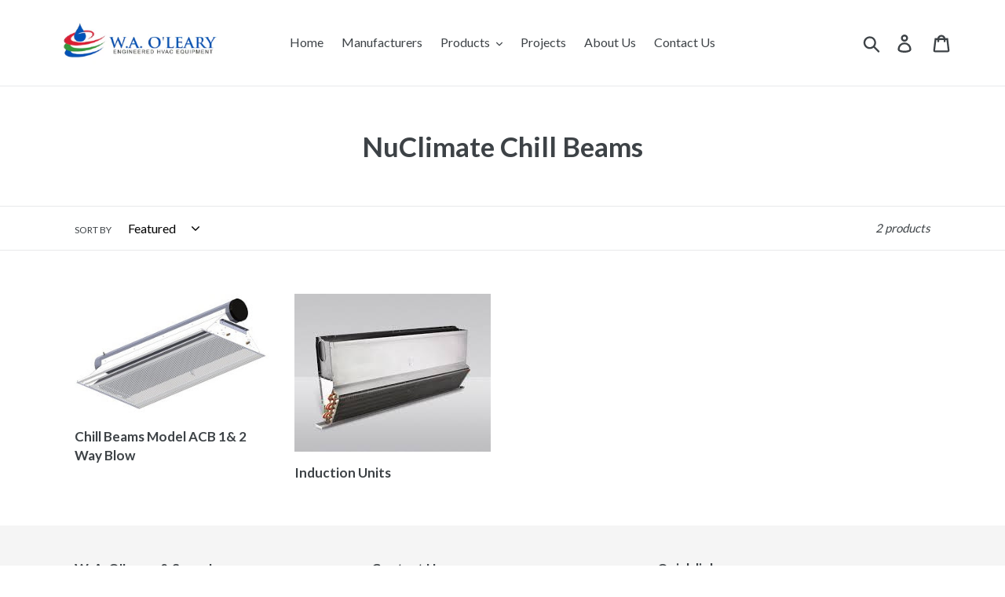

--- FILE ---
content_type: text/html; charset=utf-8
request_url: https://waoleary.com/collections/nuclimate-chill-beams
body_size: 22339
content:
<!doctype html>
<html class="no-js" lang="en">
<head>


<!-- LAYOUTHUB-HELPER -->

<!-- GA4 script tags -->
<script async src="https://www.googletagmanager.com/gtag/js?id="></script>
<script>
    window.dataLayer = window.dataLayer || [];
    function gtag() { dataLayer.push(arguments); }
    gtag('js', new Date());
    gtag('config', '', { groups: 'layouthub' });
</script>
<!-- End GA4 script tags -->

<!-- GA4 Snippet -->
<script>
    window.addEventListener('load', () => {
        // fallback for gtag when not initialized
        if (typeof window.gtag !== 'function') {
            window.gtag = (str1, str2, obj) => {
            }
        }
        // Poll queued events from pixel localStorage and forward to GA
        const STORAGE_KEY = 'LH_STORAGE_KEY';
        const INTERVAL = 2000;
        async function flushQueuedEvents() {
            try {
                const raw = window.localStorage.getItem(STORAGE_KEY);
                if (!raw) return;
                const events = JSON.parse(raw);
                if (!Array.isArray(events) || events.length === 0) return;
                for (const ev of events) {
                    if (!ev || !ev.name) continue;
                    const params = ev.params || {};
                    // attach template tag
                    params.lh_template_event = "collection";
                    gtag('event', ev.name, Object.assign({ app_event: 'layouthub', send_to: 'layouthub' }, params));
                }
                // Clear only if all sent
                window.localStorage.removeItem(STORAGE_KEY);
            } catch (e) {
                // swallow to avoid breaking page
            }
        }
        flushQueuedEvents();
        setInterval(flushQueuedEvents, INTERVAL);
    })
</script>
<!-- End GA4 Snippet --><!-- END LAYOUTHUB-HELPER -->


<!-- LAYOUTHUB-V2-HEADER -->


<link rel="preload" as="style" href="https://fonts.googleapis.com/css2?family=Assistant:wght@regular;500;600;700&display=swap" onload="this.onload=null;this.rel='stylesheet'"><noscript><link rel="stylesheet" href="https://fonts.googleapis.com/css2?family=Assistant:wght@regular;500;600;700&display=swap"></noscript>
<style>
    
    :root{ --lh-other-sale-price-color: #d82727;
--lh-other-sale-bg-color: #d82727;
--lh-other-sale-text-color: #ffffff;
--lh-other-sold-out-bg-color: #adadad;
--lh-other-sold-out-text-color: #ffffff;
--lh-other-tag-1-bg-color: #008c62;
--lh-other-tag-1-text-color: #ffffff;
--lh-other-tag-2-bg-color: #405de6;
--lh-other-tag-2-text-color: #ffffff;
--lh-h1-font-family: Assistant;
--lh-h1-font-size: 52px;
--lh-h1-font-weight: 400;
--lh-h1-line-height: 1.3;
--lh-h1-letter-spacing: 0.6px;
--lh-h1-text-transform: inherit;
--lh-h1-font-style: normal;
--lh-h2-font-family: Assistant;
--lh-h2-font-size: 40px;
--lh-h2-font-weight: 400;
--lh-h2-line-height: 1.3;
--lh-h2-letter-spacing: 0.6px;
--lh-h2-text-transform: inherit;
--lh-h2-font-style: normal;
--lh-h3-font-family: Assistant;
--lh-h3-font-size: 24px;
--lh-h3-font-weight: 400;
--lh-h3-line-height: 1.3;
--lh-h3-letter-spacing: 0.6px;
--lh-h3-text-transform: inherit;
--lh-h3-font-style: normal;
--lh-h4-font-family: Assistant;
--lh-h4-font-size: 18px;
--lh-h4-font-weight: 400;
--lh-h4-line-height: 1.3;
--lh-h4-letter-spacing: 0.6px;
--lh-h4-text-transform: inherit;
--lh-h4-font-style: normal;
--lh-h5-font-family: Assistant;
--lh-h5-font-size: 15px;
--lh-h5-font-weight: 400;
--lh-h5-line-height: 1.3;
--lh-h5-letter-spacing: 0.6px;
--lh-h5-text-transform: inherit;
--lh-h5-font-style: normal;
--lh-p-font-family: Assistant;
--lh-p-font-size: 16px;
--lh-p-font-weight: 400;
--lh-p-line-height: 1.8;
--lh-p-letter-spacing: 0.6px;
--lh-p-text-transform: inherit;
--lh-p-font-style: normal;
--lh-p2-font-family: Assistant;
--lh-p2-font-size: 13.2px;
--lh-p2-font-weight: 400;
--lh-p2-line-height: 1.82;
--lh-p2-letter-spacing: 0.6px;
--lh-p2-text-transform: inherit;
--lh-p2-font-style: normal;
--lh-p3-font-family: Assistant;
--lh-p3-font-size: 18px;
--lh-p3-font-weight: 400;
--lh-p3-line-height: 1.8;
--lh-p3-letter-spacing: 0.6px;
--lh-p3-text-transform: inherit;
--lh-p3-font-style: normal;
--lh-btn-font-size: 15px;
--lh-btn-font-weight: 400;
--lh-btn-letter-spacing: 1px;
--lh-btn-text-transform: normal;
--lh-btn-height: 45px;
--lh-btn-padding: 30px;
--lh-btn-border-radius: 0px;
--lh-btn-transition-hover: 150ms;
--lh-btn-pr-border-width: 1px;
--lh-btn-pr-shadow-x: 0px;
--lh-btn-pr-shadow-y: 0px;
--lh-btn-pr-shadow-blur: 0px;
--lh-btn-pr-shadow-transparent: 0%;
--lh-btn-se-border-width: 1px;
--lh-btn-se-shadow-x: 0px;
--lh-btn-se-shadow-y: 0px;
--lh-btn-se-shadow-blur: 0px;
--lh-btn-se-shadow-transparent: 0%;
--lh-btn-te-underline: underline;
--lh-btn-te-underline-offset: 5px; }
    @media (min-width: 768px) and (max-width: 1023px) { :root{ --lh-h1-font-size: 44px;
--lh-h1-line-height: 1.3;
--lh-h1-letter-spacing: 0.6px;
--lh-h2-font-size: 34px;
--lh-h2-line-height: 1.3;
--lh-h3-font-size: 22px;
--lh-h3-line-height: 1.3;
--lh-h5-font-size: 15px;
--lh-btn-font-size: 15px;
--lh-btn-height: 45px;
--lh-btn-padding: 30px;
--lh-btn-pr-border-width: 1px;
--lh-btn-se-border-width: 1px; }}
    @media (max-width: 767px) { :root{ --lh-h1-font-size: 40px;
--lh-h2-font-size: 30px;
--lh-h3-font-size: 20px;
--lh-h4-font-size: 18px;
--lh-h5-font-size: 15px;
--lh-btn-font-size: 15px;
--lh-btn-height: 45px;
--lh-btn-padding: 30px;
--lh-btn-pr-border-width: 1px;
--lh-btn-se-border-width: 1px; }}
    
          .lh-scheme-1 {
            --lh-text-color: #5b5b5b;
            --lh-heading-color: #121212;
            --lh-background-color: #ffffff;
            --lh-btn-pr-background-color: #121212;
            --lh-btn-pr-label-color: #ffffff;
            --lh-btn-pr-border-color: #121212;
            --lh-btn-se-background-color: #ececec;
            --lh-btn-se-label-color: #121212;
            --lh-btn-se-border-color: #ececec;
            --lh-btn-te-label-color: #121212;

            --lh-btn-pr-background-hover: color-mix(in srgb, var(--lh-btn-pr-background-color), white 10%);
            --lh-btn-pr-label-hover: color-mix(in srgb, var(--lh-btn-pr-label-color), black 0%);
            --lh-btn-pr-border-hover: color-mix(in srgb, var(--lh-btn-pr-border-color), black 0%);

            --lh-btn-se-background-hover: color-mix(in srgb, var(--lh-btn-se-background-color), white 10%);
            --lh-btn-se-label-hover: color-mix(in srgb, var(--lh-btn-se-label-color), black 0%);
            --lh-btn-se-border-hover: color-mix(in srgb, var(--lh-btn-se-border-color), black 0%);

            --lh-btn-te-label-hover: color-mix(in srgb, var(--lh-btn-te-label-color), white 25%);

            --color-scheme-text: #5b5b5b;
            --color-scheme-bg: #ffffff;
            --color-scheme-text-50: #f2f2f2;
--color-scheme-text-100: #e6e6e6;
--color-scheme-text-200: #cccccc;
--color-scheme-text-300: #b3b3b3;
--color-scheme-text-400: #999999;
--color-scheme-text-500: #808080;
--color-scheme-text-600: #666666;
--color-scheme-text-700: #4d4d4d;
--color-scheme-text-800: #333333;
--color-scheme-text-900: #1a1a1a;
--color-scheme-text-950: #0d0d0d;
          }
        
          .lh-scheme-2 {
            --lh-text-color: #5b5b5b5;
            --lh-heading-color: #121212;
            --lh-background-color: #f5f5f5;
            --lh-btn-pr-background-color: #121212;
            --lh-btn-pr-label-color: #ffffff;
            --lh-btn-pr-border-color: #121212;
            --lh-btn-se-background-color: #d8d8d8;
            --lh-btn-se-label-color: #121212;
            --lh-btn-se-border-color: #d8d8d8;
            --lh-btn-te-label-color: #121212;

            --lh-btn-pr-background-hover: color-mix(in srgb, var(--lh-btn-pr-background-color), white 10%);
            --lh-btn-pr-label-hover: color-mix(in srgb, var(--lh-btn-pr-label-color), black 0%);
            --lh-btn-pr-border-hover: color-mix(in srgb, var(--lh-btn-pr-border-color), black 0%);

            --lh-btn-se-background-hover: color-mix(in srgb, var(--lh-btn-se-background-color), black 10%);
            --lh-btn-se-label-hover: color-mix(in srgb, var(--lh-btn-se-label-color), black 0%);
            --lh-btn-se-border-hover: color-mix(in srgb, var(--lh-btn-se-border-color), black 0%);

            --lh-btn-te-label-hover: color-mix(in srgb, var(--lh-btn-te-label-color), white 25%);

            --color-scheme-text: #5b5b5b5;
            --color-scheme-bg: #f5f5f5;
            --color-scheme-text-50: #f2f2f2;
--color-scheme-text-100: #e6e6e6;
--color-scheme-text-200: #cccccc;
--color-scheme-text-300: #b3b3b3;
--color-scheme-text-400: #999999;
--color-scheme-text-500: #808080;
--color-scheme-text-600: #666666;
--color-scheme-text-700: #4d4d4d;
--color-scheme-text-800: #333333;
--color-scheme-text-900: #1a1a1a;
--color-scheme-text-950: #0d0d0d;
          }
        
          .lh-scheme-3 {
            --lh-text-color: #ffffff;
            --lh-heading-color: #ffffff;
            --lh-background-color: #121212;
            --lh-btn-pr-background-color: #ffffff;
            --lh-btn-pr-label-color: #121212;
            --lh-btn-pr-border-color: #ffffff;
            --lh-btn-se-background-color: #ffffff00;
            --lh-btn-se-label-color: #ffffff;
            --lh-btn-se-border-color: #ffffff;
            --lh-btn-te-label-color: #ffffff;

            --lh-btn-pr-background-hover: color-mix(in srgb, var(--lh-btn-pr-background-color), black 10%);
            --lh-btn-pr-label-hover: color-mix(in srgb, var(--lh-btn-pr-label-color), black 0%);
            --lh-btn-pr-border-hover: color-mix(in srgb, var(--lh-btn-pr-border-color), black 0%);

            --lh-btn-se-background-hover: color-mix(in srgb, var(--lh-btn-se-background-color), white 100%);
            --lh-btn-se-label-hover: color-mix(in srgb, var(--lh-btn-se-label-color), black 100%);
            --lh-btn-se-border-hover: color-mix(in srgb, var(--lh-btn-se-border-color), black 0%);

            --lh-btn-te-label-hover: color-mix(in srgb, var(--lh-btn-te-label-color), black 25%);

            --color-scheme-text: #ffffff;
            --color-scheme-bg: #121212;
            --color-scheme-text-50: #f2f2f2;
--color-scheme-text-100: #e6e6e6;
--color-scheme-text-200: #cccccc;
--color-scheme-text-300: #b3b3b3;
--color-scheme-text-400: #999999;
--color-scheme-text-500: #808080;
--color-scheme-text-600: #666666;
--color-scheme-text-700: #4d4d4d;
--color-scheme-text-800: #333333;
--color-scheme-text-900: #1a1a1a;
--color-scheme-text-950: #0d0d0d;
          }
        
          .lh-h1 {
            font-family: var(--lh-h1-font-family);
            font-size: var(--lh-h1-font-size);
            font-weight: var(--lh-h1-font-weight);
            line-height: var(--lh-h1-line-height);
            letter-spacing: var(--lh-h1-letter-spacing);
            text-transform: var(--lh-h1-text-transform);
            font-style: var(--lh-h1-font-style);
            color: var(--lh-heading-color);
          }
          .lh-h2 {
            font-family: var(--lh-h2-font-family);
            font-size: var(--lh-h2-font-size);
            font-weight: var(--lh-h2-font-weight);
            line-height: var(--lh-h2-line-height);
            letter-spacing: var(--lh-h2-letter-spacing);
            text-transform: var(--lh-h2-text-transform);
            font-style: var(--lh-h2-font-style);
            color: var(--lh-heading-color);
          }
          .lh-h3 {
            font-family: var(--lh-h3-font-family);
            font-size: var(--lh-h3-font-size);
            font-weight: var(--lh-h3-font-weight);
            line-height: var(--lh-h3-line-height);
            letter-spacing: var(--lh-h3-letter-spacing);
            text-transform: var(--lh-h3-text-transform);
            font-style: var(--lh-h3-font-style);
            color: var(--lh-heading-color);
          }
          .lh-h4 {
            font-family: var(--lh-h4-font-family);
            font-size: var(--lh-h4-font-size);
            font-weight: var(--lh-h4-font-weight);
            line-height: var(--lh-h4-line-height);
            letter-spacing: var(--lh-h4-letter-spacing);
            text-transform: var(--lh-h4-text-transform);
            font-style: var(--lh-h4-font-style);
            color: var(--lh-heading-color);
          }
          .lh-h5 {
            font-family: var(--lh-h5-font-family);
            font-size: var(--lh-h5-font-size);
            font-weight: var(--lh-h5-font-weight);
            line-height: var(--lh-h5-line-height);
            letter-spacing: var(--lh-h5-letter-spacing);
            text-transform: var(--lh-h5-text-transform);
            font-style: var(--lh-h5-font-style);
            color: var(--lh-heading-color);
          }
          .lh-p {
            font-family: var(--lh-p-font-family);
            font-size: var(--lh-p-font-size);
            font-weight: var(--lh-p-font-weight);
            line-height: var(--lh-p-line-height);
            letter-spacing: var(--lh-p-letter-spacing);
            text-transform: var(--lh-p-text-transform);
            font-style: var(--lh-p-font-style);
            color: var(--lh-text-color);
          }
          .lh-p2 {
            font-family: var(--lh-p2-font-family);
            font-size: var(--lh-p2-font-size);
            font-weight: var(--lh-p2-font-weight);
            line-height: var(--lh-p2-line-height);
            letter-spacing: var(--lh-p2-letter-spacing);
            text-transform: var(--lh-p2-text-transform);
            font-style: var(--lh-p2-font-style);
            color: var(--lh-text-color);
          }
          .lh-p3 {
            font-family: var(--lh-p3-font-family);
            font-size: var(--lh-p3-font-size);
            font-weight: var(--lh-p3-font-weight);
            line-height: var(--lh-p3-line-height);
            letter-spacing: var(--lh-p3-letter-spacing);
            text-transform: var(--lh-p3-text-transform);
            font-style: var(--lh-p3-font-style);
            color: var(--lh-text-color);
          }
.lh-btn-pr, .lh-btn-se, .lh-btn-te {
        display: flex;
        align-items: center;
        justify-content:center;
        font-family: var(--lh-p-font-family);
        font-size: var(--lh-btn-font-size);
        font-weight: var(--lh-btn-font-weight);
        text-transform: var(--lh-btn-text-transform);
        letter-spacing: var(--lh-btn-letter-spacing);
        line-height: 1.5;
        font-style: var(--lh-p-font-style);
        transition: all ease-in var(--lh-btn-transition-hover, 0ms);
      }
.lh-btn-pr {
            cursor: pointer;
            color: var(--lh-btn-pr-label-color);
            
              height: var(--lh-btn-height);
              padding: 0px var(--lh-btn-padding);
              border-radius: var(--lh-btn-border-radius);
              outline: var(--lh-btn-pr-border-width) solid var(--lh-btn-pr-border-color);
              outline-offset: calc(var(--lh-btn-pr-border-width) * -1);
              background: var(--lh-btn-pr-background-color);
              box-shadow: var(--lh-btn-pr-shadow-x) var(--lh-btn-pr-shadow-y) var(--lh-btn-pr-shadow-blur) rgba(0, 0, 0, var(--lh-btn-pr-shadow-transparent));
            
          }
.lh-btn-pr:hover {
            color: var(--lh-btn-pr-label-hover);
            
              background: var(--lh-btn-pr-background-hover);
              border-color: var(--lh-btn-pr-border-hover);
            
          }
.lh-btn-se {
            cursor: pointer;
            color: var(--lh-btn-se-label-color);
            
              height: var(--lh-btn-height);
              padding: 0px var(--lh-btn-padding);
              border-radius: var(--lh-btn-border-radius);
              outline: var(--lh-btn-se-border-width) solid var(--lh-btn-se-border-color);
              outline-offset: calc(var(--lh-btn-se-border-width) * -1);
              background: var(--lh-btn-se-background-color);
              box-shadow: var(--lh-btn-se-shadow-x) var(--lh-btn-se-shadow-y) var(--lh-btn-se-shadow-blur) rgba(0, 0, 0, var(--lh-btn-se-shadow-transparent));
            
          }
.lh-btn-se:hover {
            color: var(--lh-btn-se-label-hover);
            
              background: var(--lh-btn-se-background-hover);
              border-color: var(--lh-btn-se-border-hover);
            
          }
.lh-btn-te {
            cursor: pointer;
            color: var(--lh-btn-te-label-color);
            
              text-decoration: var(--lh-btn-te-underline);
              text-underline-offset: var(--lh-btn-te-underline-offset);
              position: relative;
            
          }
.lh-btn-te:hover {
            color: var(--lh-btn-te-label-hover);
            
          }
    .lh-sections, .lh-section {
  display: block;
  width: 100%;
}
.lh-container {
  width: 100%;
  padding-top: var(--lh-container-padding-top, var(--lh-container-padding, 4rem));
  padding-bottom: var(--lh-container-padding-bottom, var(--lh-container-padding, 4rem));
  padding-right: var(--lh-container-padding, 1rem);
  padding-left: var(--lh-container-padding, 1rem);
  max-width: var(--lh-container-width, 1140px);
  margin-right: auto;
  margin-left: auto;
}
.lh-image-picture {
  aspect-ratio: var(--lh-image-ratio, auto);
  display: block;
  overflow: hidden;
}

.lh-image-picture img {
  width: 100%;
  height: 100%;
  object-fit: var(--lh-image-fit, cover);
  object-position: var(--lh-image-position, 50% 50%);
  vertical-align: middle;
}
@media (min-width: 993px) {
  .lh-image-picture[data-ratio="default"] img {
    height: auto;
  }
}
@media (min-width: 750px) and (max-width: 992px) {
  .lh-image-picture {
    aspect-ratio: var(--lh-image-ratio-ta, var(--lh-image-ratio, auto));
  }
  .lh-image-picture img {
    object-fit: var(--lh-image-fit-ta, var(--lh-image-fit,cover));
    object-position: var(--lh-image-position-ta, var(--lh-image-position,50% 50%));
  }
  .lh-image-picture[data-ratio-ta="default"] img {
    height: auto;
  }
}
@media (max-width: 749px) {
  .lh-image-picture {
    aspect-ratio: var(--lh-image-ratio-mo, var(--lh-image-ratio, auto));
  }
  .lh-image-picture img {
    object-fit: var(--lh-image-fit-mo, var(--lh-image-fit,cover));
    object-position: var(--lh-image-position-mo, var(--lh-image-position,50% 50%));
  }
  .lh-image-picture[data-ratio-mo="default"] img {
    height: auto;
  }
}
    
  </style>


    

<!-- END LAYOUTHUB-V2-HEADER --><!--Content in content_for_header -->
<!--LayoutHub-Embed--><meta name="layouthub" /><link rel="stylesheet" href="https://fonts.googleapis.com/css?display=swap&family=Lato:100,200,300,400,500,600,700,800,900|Lora:100,200,300,400,500,600,700,800,900" /><link rel="stylesheet" type="text/css" href="[data-uri]" media="all">
<!--LH--><!--/LayoutHub-Embed--><meta charset="utf-8">
  <meta http-equiv="X-UA-Compatible" content="IE=edge,chrome=1">
  <meta name="viewport" content="width=device-width,initial-scale=1">
  <meta name="theme-color" content="#557b97">
  <link rel="canonical" href="https://waoleary.com/collections/nuclimate-chill-beams"><title>NuClimate Chill Beams
&ndash; waoleary</title><!-- /snippets/social-meta-tags.liquid -->




<meta property="og:site_name" content="waoleary">
<meta property="og:url" content="https://waoleary.com/collections/nuclimate-chill-beams">
<meta property="og:title" content="NuClimate Chill Beams">
<meta property="og:type" content="product.group">
<meta property="og:description" content="waoleary">





<meta name="twitter:card" content="summary_large_image">
<meta name="twitter:title" content="NuClimate Chill Beams">
<meta name="twitter:description" content="waoleary">


  <link href="//waoleary.com/cdn/shop/t/1/assets/theme.scss.css?v=52516675246263931561763660909" rel="stylesheet" type="text/css" media="all" />

  <script>
    var theme = {
      breakpoints: {
        medium: 750,
        large: 990,
        widescreen: 1400
      },
      strings: {
        addToCart: "Add to cart",
        soldOut: "Sold out",
        unavailable: "Unavailable",
        regularPrice: "Regular price",
        salePrice: "Sale price",
        sale: "Sale",
        showMore: "Show More",
        showLess: "Show Less",
        addressError: "Error looking up that address",
        addressNoResults: "No results for that address",
        addressQueryLimit: "You have exceeded the Google API usage limit. Consider upgrading to a \u003ca href=\"https:\/\/developers.google.com\/maps\/premium\/usage-limits\"\u003ePremium Plan\u003c\/a\u003e.",
        authError: "There was a problem authenticating your Google Maps account.",
        newWindow: "Opens in a new window.",
        external: "Opens external website.",
        newWindowExternal: "Opens external website in a new window.",
        removeLabel: "Remove [product]",
        update: "Update",
        quantity: "Quantity",
        discountedTotal: "Discounted total",
        regularTotal: "Regular total",
        priceColumn: "See Price column for discount details.",
        quantityMinimumMessage: "Quantity must be 1 or more",
        cartError: "There was an error while updating your cart. Please try again.",
        removedItemMessage: "Removed \u003cspan class=\"cart__removed-product-details\"\u003e([quantity]) [link]\u003c\/span\u003e from your cart.",
        unitPrice: "Unit price",
        unitPriceSeparator: "per",
        oneCartCount: "1 item",
        otherCartCount: "[count] items",
        quantityLabel: "Quantity: [count]"
      },
      moneyFormat: "${{amount}}",
      moneyFormatWithCurrency: "${{amount}} USD"
    }

    document.documentElement.className = document.documentElement.className.replace('no-js', 'js');
  </script><script src="//waoleary.com/cdn/shop/t/1/assets/lazysizes.js?v=94224023136283657951579287098" async="async"></script>
  <script src="//waoleary.com/cdn/shop/t/1/assets/vendor.js?v=12001839194546984181579287101" defer="defer"></script>
  <script src="//waoleary.com/cdn/shop/t/1/assets/theme.js?v=77617252079798594541579287100" defer="defer"></script>

  <script>window.performance && window.performance.mark && window.performance.mark('shopify.content_for_header.start');</script><meta id="shopify-digital-wallet" name="shopify-digital-wallet" content="/30876663943/digital_wallets/dialog">
<meta name="shopify-checkout-api-token" content="1aeedb6631508d3e7a54f04b7dd6761a">
<meta id="in-context-paypal-metadata" data-shop-id="30876663943" data-venmo-supported="true" data-environment="production" data-locale="en_US" data-paypal-v4="true" data-currency="USD">
<link rel="alternate" type="application/atom+xml" title="Feed" href="/collections/nuclimate-chill-beams.atom" />
<link rel="alternate" type="application/json+oembed" href="https://waoleary.com/collections/nuclimate-chill-beams.oembed">
<script async="async" src="/checkouts/internal/preloads.js?locale=en-US"></script>
<script id="shopify-features" type="application/json">{"accessToken":"1aeedb6631508d3e7a54f04b7dd6761a","betas":["rich-media-storefront-analytics"],"domain":"waoleary.com","predictiveSearch":true,"shopId":30876663943,"locale":"en"}</script>
<script>var Shopify = Shopify || {};
Shopify.shop = "waoleary.myshopify.com";
Shopify.locale = "en";
Shopify.currency = {"active":"USD","rate":"1.0"};
Shopify.country = "US";
Shopify.theme = {"name":"Debut","id":84727922823,"schema_name":"Debut","schema_version":"14.5.0","theme_store_id":796,"role":"main"};
Shopify.theme.handle = "null";
Shopify.theme.style = {"id":null,"handle":null};
Shopify.cdnHost = "waoleary.com/cdn";
Shopify.routes = Shopify.routes || {};
Shopify.routes.root = "/";</script>
<script type="module">!function(o){(o.Shopify=o.Shopify||{}).modules=!0}(window);</script>
<script>!function(o){function n(){var o=[];function n(){o.push(Array.prototype.slice.apply(arguments))}return n.q=o,n}var t=o.Shopify=o.Shopify||{};t.loadFeatures=n(),t.autoloadFeatures=n()}(window);</script>
<script id="shop-js-analytics" type="application/json">{"pageType":"collection"}</script>
<script defer="defer" async type="module" src="//waoleary.com/cdn/shopifycloud/shop-js/modules/v2/client.init-shop-cart-sync_C5BV16lS.en.esm.js"></script>
<script defer="defer" async type="module" src="//waoleary.com/cdn/shopifycloud/shop-js/modules/v2/chunk.common_CygWptCX.esm.js"></script>
<script type="module">
  await import("//waoleary.com/cdn/shopifycloud/shop-js/modules/v2/client.init-shop-cart-sync_C5BV16lS.en.esm.js");
await import("//waoleary.com/cdn/shopifycloud/shop-js/modules/v2/chunk.common_CygWptCX.esm.js");

  window.Shopify.SignInWithShop?.initShopCartSync?.({"fedCMEnabled":true,"windoidEnabled":true});

</script>
<script>(function() {
  var isLoaded = false;
  function asyncLoad() {
    if (isLoaded) return;
    isLoaded = true;
    var urls = ["https:\/\/app.layouthub.com\/shopify\/layouthub.js?shop=waoleary.myshopify.com"];
    for (var i = 0; i < urls.length; i++) {
      var s = document.createElement('script');
      s.type = 'text/javascript';
      s.async = true;
      s.src = urls[i];
      var x = document.getElementsByTagName('script')[0];
      x.parentNode.insertBefore(s, x);
    }
  };
  if(window.attachEvent) {
    window.attachEvent('onload', asyncLoad);
  } else {
    window.addEventListener('load', asyncLoad, false);
  }
})();</script>
<script id="__st">var __st={"a":30876663943,"offset":-18000,"reqid":"7b92fc52-a798-42f2-8777-cbc65ba360ad-1768821954","pageurl":"waoleary.com\/collections\/nuclimate-chill-beams","u":"6bf8a7a13023","p":"collection","rtyp":"collection","rid":269866926215};</script>
<script>window.ShopifyPaypalV4VisibilityTracking = true;</script>
<script id="captcha-bootstrap">!function(){'use strict';const t='contact',e='account',n='new_comment',o=[[t,t],['blogs',n],['comments',n],[t,'customer']],c=[[e,'customer_login'],[e,'guest_login'],[e,'recover_customer_password'],[e,'create_customer']],r=t=>t.map((([t,e])=>`form[action*='/${t}']:not([data-nocaptcha='true']) input[name='form_type'][value='${e}']`)).join(','),a=t=>()=>t?[...document.querySelectorAll(t)].map((t=>t.form)):[];function s(){const t=[...o],e=r(t);return a(e)}const i='password',u='form_key',d=['recaptcha-v3-token','g-recaptcha-response','h-captcha-response',i],f=()=>{try{return window.sessionStorage}catch{return}},m='__shopify_v',_=t=>t.elements[u];function p(t,e,n=!1){try{const o=window.sessionStorage,c=JSON.parse(o.getItem(e)),{data:r}=function(t){const{data:e,action:n}=t;return t[m]||n?{data:e,action:n}:{data:t,action:n}}(c);for(const[e,n]of Object.entries(r))t.elements[e]&&(t.elements[e].value=n);n&&o.removeItem(e)}catch(o){console.error('form repopulation failed',{error:o})}}const l='form_type',E='cptcha';function T(t){t.dataset[E]=!0}const w=window,h=w.document,L='Shopify',v='ce_forms',y='captcha';let A=!1;((t,e)=>{const n=(g='f06e6c50-85a8-45c8-87d0-21a2b65856fe',I='https://cdn.shopify.com/shopifycloud/storefront-forms-hcaptcha/ce_storefront_forms_captcha_hcaptcha.v1.5.2.iife.js',D={infoText:'Protected by hCaptcha',privacyText:'Privacy',termsText:'Terms'},(t,e,n)=>{const o=w[L][v],c=o.bindForm;if(c)return c(t,g,e,D).then(n);var r;o.q.push([[t,g,e,D],n]),r=I,A||(h.body.append(Object.assign(h.createElement('script'),{id:'captcha-provider',async:!0,src:r})),A=!0)});var g,I,D;w[L]=w[L]||{},w[L][v]=w[L][v]||{},w[L][v].q=[],w[L][y]=w[L][y]||{},w[L][y].protect=function(t,e){n(t,void 0,e),T(t)},Object.freeze(w[L][y]),function(t,e,n,w,h,L){const[v,y,A,g]=function(t,e,n){const i=e?o:[],u=t?c:[],d=[...i,...u],f=r(d),m=r(i),_=r(d.filter((([t,e])=>n.includes(e))));return[a(f),a(m),a(_),s()]}(w,h,L),I=t=>{const e=t.target;return e instanceof HTMLFormElement?e:e&&e.form},D=t=>v().includes(t);t.addEventListener('submit',(t=>{const e=I(t);if(!e)return;const n=D(e)&&!e.dataset.hcaptchaBound&&!e.dataset.recaptchaBound,o=_(e),c=g().includes(e)&&(!o||!o.value);(n||c)&&t.preventDefault(),c&&!n&&(function(t){try{if(!f())return;!function(t){const e=f();if(!e)return;const n=_(t);if(!n)return;const o=n.value;o&&e.removeItem(o)}(t);const e=Array.from(Array(32),(()=>Math.random().toString(36)[2])).join('');!function(t,e){_(t)||t.append(Object.assign(document.createElement('input'),{type:'hidden',name:u})),t.elements[u].value=e}(t,e),function(t,e){const n=f();if(!n)return;const o=[...t.querySelectorAll(`input[type='${i}']`)].map((({name:t})=>t)),c=[...d,...o],r={};for(const[a,s]of new FormData(t).entries())c.includes(a)||(r[a]=s);n.setItem(e,JSON.stringify({[m]:1,action:t.action,data:r}))}(t,e)}catch(e){console.error('failed to persist form',e)}}(e),e.submit())}));const S=(t,e)=>{t&&!t.dataset[E]&&(n(t,e.some((e=>e===t))),T(t))};for(const o of['focusin','change'])t.addEventListener(o,(t=>{const e=I(t);D(e)&&S(e,y())}));const B=e.get('form_key'),M=e.get(l),P=B&&M;t.addEventListener('DOMContentLoaded',(()=>{const t=y();if(P)for(const e of t)e.elements[l].value===M&&p(e,B);[...new Set([...A(),...v().filter((t=>'true'===t.dataset.shopifyCaptcha))])].forEach((e=>S(e,t)))}))}(h,new URLSearchParams(w.location.search),n,t,e,['guest_login'])})(!0,!0)}();</script>
<script integrity="sha256-4kQ18oKyAcykRKYeNunJcIwy7WH5gtpwJnB7kiuLZ1E=" data-source-attribution="shopify.loadfeatures" defer="defer" src="//waoleary.com/cdn/shopifycloud/storefront/assets/storefront/load_feature-a0a9edcb.js" crossorigin="anonymous"></script>
<script data-source-attribution="shopify.dynamic_checkout.dynamic.init">var Shopify=Shopify||{};Shopify.PaymentButton=Shopify.PaymentButton||{isStorefrontPortableWallets:!0,init:function(){window.Shopify.PaymentButton.init=function(){};var t=document.createElement("script");t.src="https://waoleary.com/cdn/shopifycloud/portable-wallets/latest/portable-wallets.en.js",t.type="module",document.head.appendChild(t)}};
</script>
<script data-source-attribution="shopify.dynamic_checkout.buyer_consent">
  function portableWalletsHideBuyerConsent(e){var t=document.getElementById("shopify-buyer-consent"),n=document.getElementById("shopify-subscription-policy-button");t&&n&&(t.classList.add("hidden"),t.setAttribute("aria-hidden","true"),n.removeEventListener("click",e))}function portableWalletsShowBuyerConsent(e){var t=document.getElementById("shopify-buyer-consent"),n=document.getElementById("shopify-subscription-policy-button");t&&n&&(t.classList.remove("hidden"),t.removeAttribute("aria-hidden"),n.addEventListener("click",e))}window.Shopify?.PaymentButton&&(window.Shopify.PaymentButton.hideBuyerConsent=portableWalletsHideBuyerConsent,window.Shopify.PaymentButton.showBuyerConsent=portableWalletsShowBuyerConsent);
</script>
<script data-source-attribution="shopify.dynamic_checkout.cart.bootstrap">document.addEventListener("DOMContentLoaded",(function(){function t(){return document.querySelector("shopify-accelerated-checkout-cart, shopify-accelerated-checkout")}if(t())Shopify.PaymentButton.init();else{new MutationObserver((function(e,n){t()&&(Shopify.PaymentButton.init(),n.disconnect())})).observe(document.body,{childList:!0,subtree:!0})}}));
</script>
<link id="shopify-accelerated-checkout-styles" rel="stylesheet" media="screen" href="https://waoleary.com/cdn/shopifycloud/portable-wallets/latest/accelerated-checkout-backwards-compat.css" crossorigin="anonymous">
<style id="shopify-accelerated-checkout-cart">
        #shopify-buyer-consent {
  margin-top: 1em;
  display: inline-block;
  width: 100%;
}

#shopify-buyer-consent.hidden {
  display: none;
}

#shopify-subscription-policy-button {
  background: none;
  border: none;
  padding: 0;
  text-decoration: underline;
  font-size: inherit;
  cursor: pointer;
}

#shopify-subscription-policy-button::before {
  box-shadow: none;
}

      </style>

<script>window.performance && window.performance.mark && window.performance.mark('shopify.content_for_header.end');</script>
 <!--LHREPLACED--> 
 
<!-- BEGIN app block: shopify://apps/fontify/blocks/app-embed/334490e2-2153-4a2e-a452-e90bdeffa3cc --><link rel="preconnect" href="https://cdn.nitroapps.co" crossorigin=""><!-- Shop metafields --><link rel="stylesheet" href="//fonts.googleapis.com/css?family=Lato:400,700" />
<style type="text/css" id="nitro-fontify">
				 
		 
					body,h1,h2,h3,h4,h5,h6,p,blockquote,li,a,*:not(.fa){
				font-family: 'Lato' !important;/** end **/
				 
			}
		 
	</style>
<script>
    console.log(null);
    console.log(null);
  </script><script
  type="text/javascript"
  id="fontify-scripts"
>
  
  (function () {
    // Prevent duplicate execution
    if (window.fontifyScriptInitialized) {
      return;
    }
    window.fontifyScriptInitialized = true;

    if (window.opener) {
      // Remove existing listener if any before adding new one
      if (window.fontifyMessageListener) {
        window.removeEventListener('message', window.fontifyMessageListener, false);
      }

      function watchClosedWindow() {
        let itv = setInterval(function () {
          if (!window.opener || window.opener.closed) {
            clearInterval(itv);
            window.close();
          }
        }, 1000);
      }

      // Helper function to inject scripts and links from vite-tag content
      function injectScript(encodedContent) {
        

        // Decode HTML entities
        const tempTextarea = document.createElement('textarea');
        tempTextarea.innerHTML = encodedContent;
        const viteContent = tempTextarea.value;

        // Parse HTML content
        const tempDiv = document.createElement('div');
        tempDiv.innerHTML = viteContent;

        // Track duplicates within tempDiv only
        const scriptIds = new Set();
        const scriptSrcs = new Set();
        const linkKeys = new Set();

        // Helper to clone element attributes
        function cloneAttributes(source, target) {
          Array.from(source.attributes).forEach(function(attr) {
            if (attr.name === 'crossorigin') {
              target.crossOrigin = attr.value;
            } else {
              target.setAttribute(attr.name, attr.value);
            }
          });
          if (source.textContent) {
            target.textContent = source.textContent;
          }
        }

        // Inject scripts (filter duplicates within tempDiv)
        tempDiv.querySelectorAll('script').forEach(function(script) {
          const scriptId = script.getAttribute('id');
          const scriptSrc = script.getAttribute('src');

          // Skip if duplicate in tempDiv
          if ((scriptId && scriptIds.has(scriptId)) || (scriptSrc && scriptSrcs.has(scriptSrc))) {
            return;
          }

          // Track script
          if (scriptId) scriptIds.add(scriptId);
          if (scriptSrc) scriptSrcs.add(scriptSrc);

          // Clone and inject
          const newScript = document.createElement('script');
          cloneAttributes(script, newScript);

          document.head.appendChild(newScript);
        });

        // Inject links (filter duplicates within tempDiv)
        tempDiv.querySelectorAll('link').forEach(function(link) {
          const linkHref = link.getAttribute('href');
          const linkRel = link.getAttribute('rel') || '';
          const key = linkHref + '|' + linkRel;

          // Skip if duplicate in tempDiv
          if (linkHref && linkKeys.has(key)) {
            return;
          }

          // Track link
          if (linkHref) linkKeys.add(key);

          // Clone and inject
          const newLink = document.createElement('link');
          cloneAttributes(link, newLink);
          document.head.appendChild(newLink);
        });
      }

      // Function to apply preview font data


      function receiveMessage(event) {
        watchClosedWindow();
        if (event.data.action == 'fontify_ready') {
          console.log('fontify_ready');
          injectScript(`&lt;!-- BEGIN app snippet: vite-tag --&gt;


  &lt;script src=&quot;https://cdn.shopify.com/extensions/019bafe3-77e1-7e6a-87b2-cbeff3e5cd6f/fontify-polaris-11/assets/main-B3V8Mu2P.js&quot; type=&quot;module&quot; crossorigin=&quot;anonymous&quot;&gt;&lt;/script&gt;

&lt;!-- END app snippet --&gt;
  &lt;!-- BEGIN app snippet: vite-tag --&gt;


  &lt;link href=&quot;//cdn.shopify.com/extensions/019bafe3-77e1-7e6a-87b2-cbeff3e5cd6f/fontify-polaris-11/assets/main-GVRB1u2d.css&quot; rel=&quot;stylesheet&quot; type=&quot;text/css&quot; media=&quot;all&quot; /&gt;

&lt;!-- END app snippet --&gt;
`);

        } else if (event.data.action == 'font_audit_ready') {
          injectScript(`&lt;!-- BEGIN app snippet: vite-tag --&gt;


  &lt;script src=&quot;https://cdn.shopify.com/extensions/019bafe3-77e1-7e6a-87b2-cbeff3e5cd6f/fontify-polaris-11/assets/audit-DDeWPAiq.js&quot; type=&quot;module&quot; crossorigin=&quot;anonymous&quot;&gt;&lt;/script&gt;

&lt;!-- END app snippet --&gt;
  &lt;!-- BEGIN app snippet: vite-tag --&gt;


  &lt;link href=&quot;//cdn.shopify.com/extensions/019bafe3-77e1-7e6a-87b2-cbeff3e5cd6f/fontify-polaris-11/assets/audit-CNr6hPle.css&quot; rel=&quot;stylesheet&quot; type=&quot;text/css&quot; media=&quot;all&quot; /&gt;

&lt;!-- END app snippet --&gt;
`);

        } else if (event.data.action == 'preview_font_data') {
          const fontData = event?.data || null;
          window.fontifyPreviewData = fontData;
          injectScript(`&lt;!-- BEGIN app snippet: vite-tag --&gt;


  &lt;script src=&quot;https://cdn.shopify.com/extensions/019bafe3-77e1-7e6a-87b2-cbeff3e5cd6f/fontify-polaris-11/assets/preview-CH6oXAfY.js&quot; type=&quot;module&quot; crossorigin=&quot;anonymous&quot;&gt;&lt;/script&gt;

&lt;!-- END app snippet --&gt;
`);
        }
      }

      // Store reference to listener for cleanup
      window.fontifyMessageListener = receiveMessage;
      window.addEventListener('message', receiveMessage, false);

      // Send init message when window is opened from opener
      if (window.opener) {
        window.opener.postMessage({ action: `${window.name}_init`, data: JSON.parse(JSON.stringify({})) }, '*');
      }
    }
  })();
</script>


<!-- END app block --><meta property="og:image" content="https://cdn.shopify.com/s/files/1/0308/7666/3943/files/1385404404.png?height=628&pad_color=fff&v=1613699721&width=1200" />
<meta property="og:image:secure_url" content="https://cdn.shopify.com/s/files/1/0308/7666/3943/files/1385404404.png?height=628&pad_color=fff&v=1613699721&width=1200" />
<meta property="og:image:width" content="1200" />
<meta property="og:image:height" content="628" />
<link href="https://monorail-edge.shopifysvc.com" rel="dns-prefetch">
<script>(function(){if ("sendBeacon" in navigator && "performance" in window) {try {var session_token_from_headers = performance.getEntriesByType('navigation')[0].serverTiming.find(x => x.name == '_s').description;} catch {var session_token_from_headers = undefined;}var session_cookie_matches = document.cookie.match(/_shopify_s=([^;]*)/);var session_token_from_cookie = session_cookie_matches && session_cookie_matches.length === 2 ? session_cookie_matches[1] : "";var session_token = session_token_from_headers || session_token_from_cookie || "";function handle_abandonment_event(e) {var entries = performance.getEntries().filter(function(entry) {return /monorail-edge.shopifysvc.com/.test(entry.name);});if (!window.abandonment_tracked && entries.length === 0) {window.abandonment_tracked = true;var currentMs = Date.now();var navigation_start = performance.timing.navigationStart;var payload = {shop_id: 30876663943,url: window.location.href,navigation_start,duration: currentMs - navigation_start,session_token,page_type: "collection"};window.navigator.sendBeacon("https://monorail-edge.shopifysvc.com/v1/produce", JSON.stringify({schema_id: "online_store_buyer_site_abandonment/1.1",payload: payload,metadata: {event_created_at_ms: currentMs,event_sent_at_ms: currentMs}}));}}window.addEventListener('pagehide', handle_abandonment_event);}}());</script>
<script id="web-pixels-manager-setup">(function e(e,d,r,n,o){if(void 0===o&&(o={}),!Boolean(null===(a=null===(i=window.Shopify)||void 0===i?void 0:i.analytics)||void 0===a?void 0:a.replayQueue)){var i,a;window.Shopify=window.Shopify||{};var t=window.Shopify;t.analytics=t.analytics||{};var s=t.analytics;s.replayQueue=[],s.publish=function(e,d,r){return s.replayQueue.push([e,d,r]),!0};try{self.performance.mark("wpm:start")}catch(e){}var l=function(){var e={modern:/Edge?\/(1{2}[4-9]|1[2-9]\d|[2-9]\d{2}|\d{4,})\.\d+(\.\d+|)|Firefox\/(1{2}[4-9]|1[2-9]\d|[2-9]\d{2}|\d{4,})\.\d+(\.\d+|)|Chrom(ium|e)\/(9{2}|\d{3,})\.\d+(\.\d+|)|(Maci|X1{2}).+ Version\/(15\.\d+|(1[6-9]|[2-9]\d|\d{3,})\.\d+)([,.]\d+|)( \(\w+\)|)( Mobile\/\w+|) Safari\/|Chrome.+OPR\/(9{2}|\d{3,})\.\d+\.\d+|(CPU[ +]OS|iPhone[ +]OS|CPU[ +]iPhone|CPU IPhone OS|CPU iPad OS)[ +]+(15[._]\d+|(1[6-9]|[2-9]\d|\d{3,})[._]\d+)([._]\d+|)|Android:?[ /-](13[3-9]|1[4-9]\d|[2-9]\d{2}|\d{4,})(\.\d+|)(\.\d+|)|Android.+Firefox\/(13[5-9]|1[4-9]\d|[2-9]\d{2}|\d{4,})\.\d+(\.\d+|)|Android.+Chrom(ium|e)\/(13[3-9]|1[4-9]\d|[2-9]\d{2}|\d{4,})\.\d+(\.\d+|)|SamsungBrowser\/([2-9]\d|\d{3,})\.\d+/,legacy:/Edge?\/(1[6-9]|[2-9]\d|\d{3,})\.\d+(\.\d+|)|Firefox\/(5[4-9]|[6-9]\d|\d{3,})\.\d+(\.\d+|)|Chrom(ium|e)\/(5[1-9]|[6-9]\d|\d{3,})\.\d+(\.\d+|)([\d.]+$|.*Safari\/(?![\d.]+ Edge\/[\d.]+$))|(Maci|X1{2}).+ Version\/(10\.\d+|(1[1-9]|[2-9]\d|\d{3,})\.\d+)([,.]\d+|)( \(\w+\)|)( Mobile\/\w+|) Safari\/|Chrome.+OPR\/(3[89]|[4-9]\d|\d{3,})\.\d+\.\d+|(CPU[ +]OS|iPhone[ +]OS|CPU[ +]iPhone|CPU IPhone OS|CPU iPad OS)[ +]+(10[._]\d+|(1[1-9]|[2-9]\d|\d{3,})[._]\d+)([._]\d+|)|Android:?[ /-](13[3-9]|1[4-9]\d|[2-9]\d{2}|\d{4,})(\.\d+|)(\.\d+|)|Mobile Safari.+OPR\/([89]\d|\d{3,})\.\d+\.\d+|Android.+Firefox\/(13[5-9]|1[4-9]\d|[2-9]\d{2}|\d{4,})\.\d+(\.\d+|)|Android.+Chrom(ium|e)\/(13[3-9]|1[4-9]\d|[2-9]\d{2}|\d{4,})\.\d+(\.\d+|)|Android.+(UC? ?Browser|UCWEB|U3)[ /]?(15\.([5-9]|\d{2,})|(1[6-9]|[2-9]\d|\d{3,})\.\d+)\.\d+|SamsungBrowser\/(5\.\d+|([6-9]|\d{2,})\.\d+)|Android.+MQ{2}Browser\/(14(\.(9|\d{2,})|)|(1[5-9]|[2-9]\d|\d{3,})(\.\d+|))(\.\d+|)|K[Aa][Ii]OS\/(3\.\d+|([4-9]|\d{2,})\.\d+)(\.\d+|)/},d=e.modern,r=e.legacy,n=navigator.userAgent;return n.match(d)?"modern":n.match(r)?"legacy":"unknown"}(),u="modern"===l?"modern":"legacy",c=(null!=n?n:{modern:"",legacy:""})[u],f=function(e){return[e.baseUrl,"/wpm","/b",e.hashVersion,"modern"===e.buildTarget?"m":"l",".js"].join("")}({baseUrl:d,hashVersion:r,buildTarget:u}),m=function(e){var d=e.version,r=e.bundleTarget,n=e.surface,o=e.pageUrl,i=e.monorailEndpoint;return{emit:function(e){var a=e.status,t=e.errorMsg,s=(new Date).getTime(),l=JSON.stringify({metadata:{event_sent_at_ms:s},events:[{schema_id:"web_pixels_manager_load/3.1",payload:{version:d,bundle_target:r,page_url:o,status:a,surface:n,error_msg:t},metadata:{event_created_at_ms:s}}]});if(!i)return console&&console.warn&&console.warn("[Web Pixels Manager] No Monorail endpoint provided, skipping logging."),!1;try{return self.navigator.sendBeacon.bind(self.navigator)(i,l)}catch(e){}var u=new XMLHttpRequest;try{return u.open("POST",i,!0),u.setRequestHeader("Content-Type","text/plain"),u.send(l),!0}catch(e){return console&&console.warn&&console.warn("[Web Pixels Manager] Got an unhandled error while logging to Monorail."),!1}}}}({version:r,bundleTarget:l,surface:e.surface,pageUrl:self.location.href,monorailEndpoint:e.monorailEndpoint});try{o.browserTarget=l,function(e){var d=e.src,r=e.async,n=void 0===r||r,o=e.onload,i=e.onerror,a=e.sri,t=e.scriptDataAttributes,s=void 0===t?{}:t,l=document.createElement("script"),u=document.querySelector("head"),c=document.querySelector("body");if(l.async=n,l.src=d,a&&(l.integrity=a,l.crossOrigin="anonymous"),s)for(var f in s)if(Object.prototype.hasOwnProperty.call(s,f))try{l.dataset[f]=s[f]}catch(e){}if(o&&l.addEventListener("load",o),i&&l.addEventListener("error",i),u)u.appendChild(l);else{if(!c)throw new Error("Did not find a head or body element to append the script");c.appendChild(l)}}({src:f,async:!0,onload:function(){if(!function(){var e,d;return Boolean(null===(d=null===(e=window.Shopify)||void 0===e?void 0:e.analytics)||void 0===d?void 0:d.initialized)}()){var d=window.webPixelsManager.init(e)||void 0;if(d){var r=window.Shopify.analytics;r.replayQueue.forEach((function(e){var r=e[0],n=e[1],o=e[2];d.publishCustomEvent(r,n,o)})),r.replayQueue=[],r.publish=d.publishCustomEvent,r.visitor=d.visitor,r.initialized=!0}}},onerror:function(){return m.emit({status:"failed",errorMsg:"".concat(f," has failed to load")})},sri:function(e){var d=/^sha384-[A-Za-z0-9+/=]+$/;return"string"==typeof e&&d.test(e)}(c)?c:"",scriptDataAttributes:o}),m.emit({status:"loading"})}catch(e){m.emit({status:"failed",errorMsg:(null==e?void 0:e.message)||"Unknown error"})}}})({shopId: 30876663943,storefrontBaseUrl: "https://waoleary.com",extensionsBaseUrl: "https://extensions.shopifycdn.com/cdn/shopifycloud/web-pixels-manager",monorailEndpoint: "https://monorail-edge.shopifysvc.com/unstable/produce_batch",surface: "storefront-renderer",enabledBetaFlags: ["2dca8a86"],webPixelsConfigList: [{"id":"shopify-app-pixel","configuration":"{}","eventPayloadVersion":"v1","runtimeContext":"STRICT","scriptVersion":"0450","apiClientId":"shopify-pixel","type":"APP","privacyPurposes":["ANALYTICS","MARKETING"]},{"id":"shopify-custom-pixel","eventPayloadVersion":"v1","runtimeContext":"LAX","scriptVersion":"0450","apiClientId":"shopify-pixel","type":"CUSTOM","privacyPurposes":["ANALYTICS","MARKETING"]}],isMerchantRequest: false,initData: {"shop":{"name":"waoleary","paymentSettings":{"currencyCode":"USD"},"myshopifyDomain":"waoleary.myshopify.com","countryCode":"US","storefrontUrl":"https:\/\/waoleary.com"},"customer":null,"cart":null,"checkout":null,"productVariants":[],"purchasingCompany":null},},"https://waoleary.com/cdn","fcfee988w5aeb613cpc8e4bc33m6693e112",{"modern":"","legacy":""},{"shopId":"30876663943","storefrontBaseUrl":"https:\/\/waoleary.com","extensionBaseUrl":"https:\/\/extensions.shopifycdn.com\/cdn\/shopifycloud\/web-pixels-manager","surface":"storefront-renderer","enabledBetaFlags":"[\"2dca8a86\"]","isMerchantRequest":"false","hashVersion":"fcfee988w5aeb613cpc8e4bc33m6693e112","publish":"custom","events":"[[\"page_viewed\",{}],[\"collection_viewed\",{\"collection\":{\"id\":\"269866926215\",\"title\":\"NuClimate Chill Beams\",\"productVariants\":[{\"price\":{\"amount\":0.0,\"currencyCode\":\"USD\"},\"product\":{\"title\":\"Chill Beams Model ACB 1\u0026 2 Way Blow\",\"vendor\":\"NuClimate\",\"id\":\"6663303102599\",\"untranslatedTitle\":\"Chill Beams Model ACB 1\u0026 2 Way Blow\",\"url\":\"\/products\/chill-beams-model-acb-1-2-way-blow\",\"type\":\"Hardware\"},\"id\":\"39724427608199\",\"image\":{\"src\":\"\/\/waoleary.com\/cdn\/shop\/products\/acb-1_1.jpg?v=1642636144\"},\"sku\":\"\",\"title\":\"Default Title\",\"untranslatedTitle\":\"Default Title\"},{\"price\":{\"amount\":0.0,\"currencyCode\":\"USD\"},\"product\":{\"title\":\"Induction Units\",\"vendor\":\"NuClimate\",\"id\":\"6670810710151\",\"untranslatedTitle\":\"Induction Units\",\"url\":\"\/products\/induction-units\",\"type\":\"Hardware\"},\"id\":\"39748210688135\",\"image\":{\"src\":\"\/\/waoleary.com\/cdn\/shop\/products\/iu.jpg?v=1643920339\"},\"sku\":\"\",\"title\":\"Default Title\",\"untranslatedTitle\":\"Default Title\"}]}}]]"});</script><script>
  window.ShopifyAnalytics = window.ShopifyAnalytics || {};
  window.ShopifyAnalytics.meta = window.ShopifyAnalytics.meta || {};
  window.ShopifyAnalytics.meta.currency = 'USD';
  var meta = {"products":[{"id":6663303102599,"gid":"gid:\/\/shopify\/Product\/6663303102599","vendor":"NuClimate","type":"Hardware","handle":"chill-beams-model-acb-1-2-way-blow","variants":[{"id":39724427608199,"price":0,"name":"Chill Beams Model ACB 1\u0026 2 Way Blow","public_title":null,"sku":""}],"remote":false},{"id":6670810710151,"gid":"gid:\/\/shopify\/Product\/6670810710151","vendor":"NuClimate","type":"Hardware","handle":"induction-units","variants":[{"id":39748210688135,"price":0,"name":"Induction Units","public_title":null,"sku":""}],"remote":false}],"page":{"pageType":"collection","resourceType":"collection","resourceId":269866926215,"requestId":"7b92fc52-a798-42f2-8777-cbc65ba360ad-1768821954"}};
  for (var attr in meta) {
    window.ShopifyAnalytics.meta[attr] = meta[attr];
  }
</script>
<script class="analytics">
  (function () {
    var customDocumentWrite = function(content) {
      var jquery = null;

      if (window.jQuery) {
        jquery = window.jQuery;
      } else if (window.Checkout && window.Checkout.$) {
        jquery = window.Checkout.$;
      }

      if (jquery) {
        jquery('body').append(content);
      }
    };

    var hasLoggedConversion = function(token) {
      if (token) {
        return document.cookie.indexOf('loggedConversion=' + token) !== -1;
      }
      return false;
    }

    var setCookieIfConversion = function(token) {
      if (token) {
        var twoMonthsFromNow = new Date(Date.now());
        twoMonthsFromNow.setMonth(twoMonthsFromNow.getMonth() + 2);

        document.cookie = 'loggedConversion=' + token + '; expires=' + twoMonthsFromNow;
      }
    }

    var trekkie = window.ShopifyAnalytics.lib = window.trekkie = window.trekkie || [];
    if (trekkie.integrations) {
      return;
    }
    trekkie.methods = [
      'identify',
      'page',
      'ready',
      'track',
      'trackForm',
      'trackLink'
    ];
    trekkie.factory = function(method) {
      return function() {
        var args = Array.prototype.slice.call(arguments);
        args.unshift(method);
        trekkie.push(args);
        return trekkie;
      };
    };
    for (var i = 0; i < trekkie.methods.length; i++) {
      var key = trekkie.methods[i];
      trekkie[key] = trekkie.factory(key);
    }
    trekkie.load = function(config) {
      trekkie.config = config || {};
      trekkie.config.initialDocumentCookie = document.cookie;
      var first = document.getElementsByTagName('script')[0];
      var script = document.createElement('script');
      script.type = 'text/javascript';
      script.onerror = function(e) {
        var scriptFallback = document.createElement('script');
        scriptFallback.type = 'text/javascript';
        scriptFallback.onerror = function(error) {
                var Monorail = {
      produce: function produce(monorailDomain, schemaId, payload) {
        var currentMs = new Date().getTime();
        var event = {
          schema_id: schemaId,
          payload: payload,
          metadata: {
            event_created_at_ms: currentMs,
            event_sent_at_ms: currentMs
          }
        };
        return Monorail.sendRequest("https://" + monorailDomain + "/v1/produce", JSON.stringify(event));
      },
      sendRequest: function sendRequest(endpointUrl, payload) {
        // Try the sendBeacon API
        if (window && window.navigator && typeof window.navigator.sendBeacon === 'function' && typeof window.Blob === 'function' && !Monorail.isIos12()) {
          var blobData = new window.Blob([payload], {
            type: 'text/plain'
          });

          if (window.navigator.sendBeacon(endpointUrl, blobData)) {
            return true;
          } // sendBeacon was not successful

        } // XHR beacon

        var xhr = new XMLHttpRequest();

        try {
          xhr.open('POST', endpointUrl);
          xhr.setRequestHeader('Content-Type', 'text/plain');
          xhr.send(payload);
        } catch (e) {
          console.log(e);
        }

        return false;
      },
      isIos12: function isIos12() {
        return window.navigator.userAgent.lastIndexOf('iPhone; CPU iPhone OS 12_') !== -1 || window.navigator.userAgent.lastIndexOf('iPad; CPU OS 12_') !== -1;
      }
    };
    Monorail.produce('monorail-edge.shopifysvc.com',
      'trekkie_storefront_load_errors/1.1',
      {shop_id: 30876663943,
      theme_id: 84727922823,
      app_name: "storefront",
      context_url: window.location.href,
      source_url: "//waoleary.com/cdn/s/trekkie.storefront.cd680fe47e6c39ca5d5df5f0a32d569bc48c0f27.min.js"});

        };
        scriptFallback.async = true;
        scriptFallback.src = '//waoleary.com/cdn/s/trekkie.storefront.cd680fe47e6c39ca5d5df5f0a32d569bc48c0f27.min.js';
        first.parentNode.insertBefore(scriptFallback, first);
      };
      script.async = true;
      script.src = '//waoleary.com/cdn/s/trekkie.storefront.cd680fe47e6c39ca5d5df5f0a32d569bc48c0f27.min.js';
      first.parentNode.insertBefore(script, first);
    };
    trekkie.load(
      {"Trekkie":{"appName":"storefront","development":false,"defaultAttributes":{"shopId":30876663943,"isMerchantRequest":null,"themeId":84727922823,"themeCityHash":"3082644266753514206","contentLanguage":"en","currency":"USD","eventMetadataId":"26275c06-bc79-469a-ba4e-5868da8bfb66"},"isServerSideCookieWritingEnabled":true,"monorailRegion":"shop_domain","enabledBetaFlags":["65f19447"]},"Session Attribution":{},"S2S":{"facebookCapiEnabled":false,"source":"trekkie-storefront-renderer","apiClientId":580111}}
    );

    var loaded = false;
    trekkie.ready(function() {
      if (loaded) return;
      loaded = true;

      window.ShopifyAnalytics.lib = window.trekkie;

      var originalDocumentWrite = document.write;
      document.write = customDocumentWrite;
      try { window.ShopifyAnalytics.merchantGoogleAnalytics.call(this); } catch(error) {};
      document.write = originalDocumentWrite;

      window.ShopifyAnalytics.lib.page(null,{"pageType":"collection","resourceType":"collection","resourceId":269866926215,"requestId":"7b92fc52-a798-42f2-8777-cbc65ba360ad-1768821954","shopifyEmitted":true});

      var match = window.location.pathname.match(/checkouts\/(.+)\/(thank_you|post_purchase)/)
      var token = match? match[1]: undefined;
      if (!hasLoggedConversion(token)) {
        setCookieIfConversion(token);
        window.ShopifyAnalytics.lib.track("Viewed Product Category",{"currency":"USD","category":"Collection: nuclimate-chill-beams","collectionName":"nuclimate-chill-beams","collectionId":269866926215,"nonInteraction":true},undefined,undefined,{"shopifyEmitted":true});
      }
    });


        var eventsListenerScript = document.createElement('script');
        eventsListenerScript.async = true;
        eventsListenerScript.src = "//waoleary.com/cdn/shopifycloud/storefront/assets/shop_events_listener-3da45d37.js";
        document.getElementsByTagName('head')[0].appendChild(eventsListenerScript);

})();</script>
<script
  defer
  src="https://waoleary.com/cdn/shopifycloud/perf-kit/shopify-perf-kit-3.0.4.min.js"
  data-application="storefront-renderer"
  data-shop-id="30876663943"
  data-render-region="gcp-us-central1"
  data-page-type="collection"
  data-theme-instance-id="84727922823"
  data-theme-name="Debut"
  data-theme-version="14.5.0"
  data-monorail-region="shop_domain"
  data-resource-timing-sampling-rate="10"
  data-shs="true"
  data-shs-beacon="true"
  data-shs-export-with-fetch="true"
  data-shs-logs-sample-rate="1"
  data-shs-beacon-endpoint="https://waoleary.com/api/collect"
></script>
</head>

<body class="template-collection">

  <a class="in-page-link visually-hidden skip-link" href="#MainContent">Skip to content</a>

  <div id="SearchDrawer" class="search-bar drawer drawer--top" role="dialog" aria-modal="true" aria-label="Search">
    <div class="search-bar__table">
      <div class="search-bar__table-cell search-bar__form-wrapper">
        <form class="search search-bar__form" action="/search" method="get" role="search">
          <input class="search__input search-bar__input" type="search" name="q" value="" placeholder="Search" aria-label="Search">
          <button class="search-bar__submit search__submit btn--link" type="submit">
            <svg aria-hidden="true" focusable="false" role="presentation" class="icon icon-search" viewBox="0 0 37 40"><path d="M35.6 36l-9.8-9.8c4.1-5.4 3.6-13.2-1.3-18.1-5.4-5.4-14.2-5.4-19.7 0-5.4 5.4-5.4 14.2 0 19.7 2.6 2.6 6.1 4.1 9.8 4.1 3 0 5.9-1 8.3-2.8l9.8 9.8c.4.4.9.6 1.4.6s1-.2 1.4-.6c.9-.9.9-2.1.1-2.9zm-20.9-8.2c-2.6 0-5.1-1-7-2.9-3.9-3.9-3.9-10.1 0-14C9.6 9 12.2 8 14.7 8s5.1 1 7 2.9c3.9 3.9 3.9 10.1 0 14-1.9 1.9-4.4 2.9-7 2.9z"/></svg>
            <span class="icon__fallback-text">Submit</span>
          </button>
        </form>
      </div>
      <div class="search-bar__table-cell text-right">
        <button type="button" class="btn--link search-bar__close js-drawer-close">
          <svg aria-hidden="true" focusable="false" role="presentation" class="icon icon-close" viewBox="0 0 40 40"><path d="M23.868 20.015L39.117 4.78c1.11-1.108 1.11-2.77 0-3.877-1.109-1.108-2.773-1.108-3.882 0L19.986 16.137 4.737.904C3.628-.204 1.965-.204.856.904c-1.11 1.108-1.11 2.77 0 3.877l15.249 15.234L.855 35.248c-1.108 1.108-1.108 2.77 0 3.877.555.554 1.248.831 1.942.831s1.386-.277 1.94-.83l15.25-15.234 15.248 15.233c.555.554 1.248.831 1.941.831s1.387-.277 1.941-.83c1.11-1.109 1.11-2.77 0-3.878L23.868 20.015z" class="layer"/></svg>
          <span class="icon__fallback-text">Close search</span>
        </button>
      </div>
    </div>
  </div><style data-shopify>

  .cart-popup {
    box-shadow: 1px 1px 10px 2px rgba(232, 233, 235, 0.5);
  }</style><div class="cart-popup-wrapper cart-popup-wrapper--hidden" role="dialog" aria-modal="true" aria-labelledby="CartPopupHeading" data-cart-popup-wrapper>
  <div class="cart-popup" data-cart-popup tabindex="-1">
    <h2 id="CartPopupHeading" class="cart-popup__heading">Just added to your cart</h2>
    <button class="cart-popup__close" aria-label="Close" data-cart-popup-close><svg aria-hidden="true" focusable="false" role="presentation" class="icon icon-close" viewBox="0 0 40 40"><path d="M23.868 20.015L39.117 4.78c1.11-1.108 1.11-2.77 0-3.877-1.109-1.108-2.773-1.108-3.882 0L19.986 16.137 4.737.904C3.628-.204 1.965-.204.856.904c-1.11 1.108-1.11 2.77 0 3.877l15.249 15.234L.855 35.248c-1.108 1.108-1.108 2.77 0 3.877.555.554 1.248.831 1.942.831s1.386-.277 1.94-.83l15.25-15.234 15.248 15.233c.555.554 1.248.831 1.941.831s1.387-.277 1.941-.83c1.11-1.109 1.11-2.77 0-3.878L23.868 20.015z" class="layer"/></svg></button>

    <div class="cart-popup-item">
      <div class="cart-popup-item__image-wrapper hide" data-cart-popup-image-wrapper>
        <div class="cart-popup-item__image cart-popup-item__image--placeholder" data-cart-popup-image-placeholder>
          <div data-placeholder-size></div>
          <div class="placeholder-background placeholder-background--animation"></div>
        </div>
      </div>
      <div class="cart-popup-item__description">
        <div>
          <div class="cart-popup-item__title" data-cart-popup-title></div>
          <ul class="product-details" aria-label="Product details" data-cart-popup-product-details></ul>
        </div>
        <div class="cart-popup-item__quantity">
          <span class="visually-hidden" data-cart-popup-quantity-label></span>
          <span aria-hidden="true">Qty:</span>
          <span aria-hidden="true" data-cart-popup-quantity></span>
        </div>
      </div>
    </div>

    <a href="/cart" class="cart-popup__cta-link btn btn--secondary-accent">
      View cart (<span data-cart-popup-cart-quantity></span>)
    </a>

    <div class="cart-popup__dismiss">
      <button class="cart-popup__dismiss-button text-link text-link--accent" data-cart-popup-dismiss>
        Continue shopping
      </button>
    </div>
  </div>
</div>

<div id="shopify-section-header" class="shopify-section">
  <style>
    
      .site-header__logo-image {
        max-width: 250px;
      }
    

    
      .site-header__logo-image {
        margin: 0;
      }
    
  </style>


<div data-section-id="header" data-section-type="header-section">
  
    
  

  <header class="site-header border-bottom logo--left" role="banner">
    <div class="grid grid--no-gutters grid--table site-header__mobile-nav">
      

      <div class="grid__item medium-up--one-quarter logo-align--left">
        
        
          <div class="h2 site-header__logo">
        
          
<a href="/" class="site-header__logo-image">
              
              <img class="lazyload js"
                   src="//waoleary.com/cdn/shop/files/1385404404_300x300.png?v=1613699721"
                   data-src="//waoleary.com/cdn/shop/files/1385404404_{width}x.png?v=1613699721"
                   data-widths="[180, 360, 540, 720, 900, 1080, 1296, 1512, 1728, 2048]"
                   data-aspectratio="3.1705882352941175"
                   data-sizes="auto"
                   alt="waoleary"
                   style="max-width: 250px">
              <noscript>
                
                <img src="//waoleary.com/cdn/shop/files/1385404404_250x.png?v=1613699721"
                     srcset="//waoleary.com/cdn/shop/files/1385404404_250x.png?v=1613699721 1x, //waoleary.com/cdn/shop/files/1385404404_250x@2x.png?v=1613699721 2x"
                     alt="waoleary"
                     style="max-width: 250px;">
              </noscript>
            </a>
          
        
          </div>
        
      </div>

      
        <nav class="grid__item medium-up--one-half small--hide" id="AccessibleNav" role="navigation">
          
<ul class="site-nav list--inline" id="SiteNav">
  



    
      <li >
        <a href="/"
          class="site-nav__link site-nav__link--main"
          
        >
          <span class="site-nav__label">Home</span>
        </a>
      </li>
    
  



    
      <li >
        <a href="/pages/w-a-oleary-product"
          class="site-nav__link site-nav__link--main"
          
        >
          <span class="site-nav__label">Manufacturers</span>
        </a>
      </li>
    
  



    
      <li class="site-nav--has-dropdown site-nav--has-centered-dropdown" data-has-dropdowns>
        <button class="site-nav__link site-nav__link--main site-nav__link--button" type="button" aria-expanded="false" aria-controls="SiteNavLabel-products">
          <span class="site-nav__label">Products</span><svg aria-hidden="true" focusable="false" role="presentation" class="icon icon--wide icon-chevron-down" viewBox="0 0 498.98 284.49"><defs><style>.cls-1{fill:#231f20}</style></defs><path class="cls-1" d="M80.93 271.76A35 35 0 0 1 140.68 247l189.74 189.75L520.16 247a35 35 0 1 1 49.5 49.5L355.17 511a35 35 0 0 1-49.5 0L91.18 296.5a34.89 34.89 0 0 1-10.25-24.74z" transform="translate(-80.93 -236.76)"/></svg>
        </button>

        <div class="site-nav__dropdown site-nav__dropdown--centered" id="SiteNavLabel-products">
          
            <div class="site-nav__childlist">
              <ul class="site-nav__childlist-grid">
                
                  
                    <li class="site-nav__childlist-item">
                      <a href="https://www.vulcanrad.com/"
                        class="site-nav__link site-nav__child-link site-nav__child-link--parent"
                        
                      >
                        <span class="site-nav__label">Vulcan Radiator</span>
                      </a>

                      
                        <ul>
                        
                          <li>
                            <a href="/products/convectors-rf-a-frg-a-fwg-a-copy"
                            class="site-nav__link site-nav__child-link"
                            
                          >
                              <span class="site-nav__label">Cabinet Unit Heaters</span>
                            </a>
                          </li>
                        
                          <li>
                            <a href="/collections/convectors"
                            class="site-nav__link site-nav__child-link"
                            
                          >
                              <span class="site-nav__label">Convectors</span>
                            </a>
                          </li>
                        
                          <li>
                            <a href="/collections/finned-tube-radiation"
                            class="site-nav__link site-nav__child-link"
                            
                          >
                              <span class="site-nav__label">Finned Tube Radiation</span>
                            </a>
                          </li>
                        
                          <li>
                            <a href="/products/finned-tube-classic-copy-1"
                            class="site-nav__link site-nav__child-link"
                            
                          >
                              <span class="site-nav__label">Unit Heaters Steam or Hot Water</span>
                            </a>
                          </li>
                        
                          <li>
                            <a href="/products/radiant-ceiling-systems-copy"
                            class="site-nav__link site-nav__child-link"
                            
                          >
                              <span class="site-nav__label">Panel Radiators</span>
                            </a>
                          </li>
                        
                          <li>
                            <a href="/products/panel-radiators-copy"
                            class="site-nav__link site-nav__child-link"
                            
                          >
                              <span class="site-nav__label">Hydronic Baseboard</span>
                            </a>
                          </li>
                        
                        </ul>
                      

                    </li>
                  
                    <li class="site-nav__childlist-item">
                      <a href="/collections/nexus"
                        class="site-nav__link site-nav__child-link site-nav__child-link--parent"
                        
                      >
                        <span class="site-nav__label">Nexus</span>
                      </a>

                      
                        <ul>
                        
                          <li>
                            <a href="/collections/automatic-valve"
                            class="site-nav__link site-nav__child-link"
                            
                          >
                              <span class="site-nav__label">Automatic Flow Control Valves</span>
                            </a>
                          </li>
                        
                          <li>
                            <a href="/collections/manual-flow-control-valves"
                            class="site-nav__link site-nav__child-link"
                            
                          >
                              <span class="site-nav__label">Manual Flow Control Valves</span>
                            </a>
                          </li>
                        
                          <li>
                            <a href="/collections/strainers"
                            class="site-nav__link site-nav__child-link"
                            
                          >
                              <span class="site-nav__label">Strainers</span>
                            </a>
                          </li>
                        
                          <li>
                            <a href="/collections/unions-isolation-valves"
                            class="site-nav__link site-nav__child-link"
                            
                          >
                              <span class="site-nav__label">Unions &amp; Isolation Valves</span>
                            </a>
                          </li>
                        
                          <li>
                            <a href="/collections/brass-coil-packages"
                            class="site-nav__link site-nav__child-link"
                            
                          >
                              <span class="site-nav__label">Coil Paks - Brass</span>
                            </a>
                          </li>
                        
                          <li>
                            <a href="/collections/iron-coil-packages"
                            class="site-nav__link site-nav__child-link"
                            
                          >
                              <span class="site-nav__label">Coil Paks - Iron</span>
                            </a>
                          </li>
                        
                          <li>
                            <a href="/collections/pressure-independent-control-valves"
                            class="site-nav__link site-nav__child-link"
                            
                          >
                              <span class="site-nav__label">Pressure Independent Control Valves</span>
                            </a>
                          </li>
                        
                          <li>
                            <a href="/collections/bypass-valves"
                            class="site-nav__link site-nav__child-link"
                            
                          >
                              <span class="site-nav__label">Bypass Kits</span>
                            </a>
                          </li>
                        
                          <li>
                            <a href="/collections/lead-free-domestic-products"
                            class="site-nav__link site-nav__child-link"
                            
                          >
                              <span class="site-nav__label">Lead Free Domestic Products</span>
                            </a>
                          </li>
                        
                          <li>
                            <a href="/collections/intrumentation-stations"
                            class="site-nav__link site-nav__child-link"
                            
                          >
                              <span class="site-nav__label">Instrumentation Stations</span>
                            </a>
                          </li>
                        
                          <li>
                            <a href="/collections/hose-paks"
                            class="site-nav__link site-nav__child-link"
                            
                          >
                              <span class="site-nav__label">Hose Paks</span>
                            </a>
                          </li>
                        
                          <li>
                            <a href="/collections/flexible-hoses"
                            class="site-nav__link site-nav__child-link"
                            
                          >
                              <span class="site-nav__label">Flexible Hoses</span>
                            </a>
                          </li>
                        
                          <li>
                            <a href="/collections/adapters-for-flexible-hoses"
                            class="site-nav__link site-nav__child-link"
                            
                          >
                              <span class="site-nav__label">Flexible Hose Adapters</span>
                            </a>
                          </li>
                        
                          <li>
                            <a href="/collections/metering-kits"
                            class="site-nav__link site-nav__child-link"
                            
                          >
                              <span class="site-nav__label">Metering Kits</span>
                            </a>
                          </li>
                        
                          <li>
                            <a href="/collections/wall-mounting"
                            class="site-nav__link site-nav__child-link"
                            
                          >
                              <span class="site-nav__label">Wall Mounting</span>
                            </a>
                          </li>
                        
                          <li>
                            <a href="/collections/fill-valves-backflow-preventers"
                            class="site-nav__link site-nav__child-link"
                            
                          >
                              <span class="site-nav__label">Fill Valves &amp; Backflow Preventers</span>
                            </a>
                          </li>
                        
                          <li>
                            <a href="/collections/solar-accessories"
                            class="site-nav__link site-nav__child-link"
                            
                          >
                              <span class="site-nav__label">Solar Accessories</span>
                            </a>
                          </li>
                        
                          <li>
                            <a href="/collections/connections"
                            class="site-nav__link site-nav__child-link"
                            
                          >
                              <span class="site-nav__label">Connections</span>
                            </a>
                          </li>
                        
                          <li>
                            <a href="/collections/nexus-accessories"
                            class="site-nav__link site-nav__child-link"
                            
                          >
                              <span class="site-nav__label">Nexus Accessories</span>
                            </a>
                          </li>
                        
                        </ul>
                      

                    </li>
                  
                    <li class="site-nav__childlist-item">
                      <a href="/collections/proco-products"
                        class="site-nav__link site-nav__child-link site-nav__child-link--parent"
                        
                      >
                        <span class="site-nav__label">Proco Products</span>
                      </a>

                      
                        <ul>
                        
                          <li>
                            <a href="/collections/check-valves-rubber"
                            class="site-nav__link site-nav__child-link"
                            
                          >
                              <span class="site-nav__label">Check Valves - Rubber</span>
                            </a>
                          </li>
                        
                          <li>
                            <a href="/collections/expansion-joints-rubber"
                            class="site-nav__link site-nav__child-link"
                            
                          >
                              <span class="site-nav__label">Expansion Joints - Rubber</span>
                            </a>
                          </li>
                        
                          <li>
                            <a href="/collections/expansion-joints-ptfe"
                            class="site-nav__link site-nav__child-link"
                            
                          >
                              <span class="site-nav__label">Expansion Joints - PTFE</span>
                            </a>
                          </li>
                        
                          <li>
                            <a href="/collections/expansion-joints-ducting"
                            class="site-nav__link site-nav__child-link"
                            
                          >
                              <span class="site-nav__label">Expansion Joints - Ducting</span>
                            </a>
                          </li>
                        
                          <li>
                            <a href="/collections/braided-pipe-connectors-proco"
                            class="site-nav__link site-nav__child-link"
                            
                          >
                              <span class="site-nav__label">Pipe Connectors - Braided</span>
                            </a>
                          </li>
                        
                          <li>
                            <a href="/collections/rubber-sleeve-pipe-connector"
                            class="site-nav__link site-nav__child-link"
                            
                          >
                              <span class="site-nav__label">Pipe Connectors - Sleeve Type</span>
                            </a>
                          </li>
                        
                          <li>
                            <a href="/collections/rubber-flanged-pipe-connectros"
                            class="site-nav__link site-nav__child-link"
                            
                          >
                              <span class="site-nav__label">Pipe Connectors - Flanged Rubber</span>
                            </a>
                          </li>
                        
                          <li>
                            <a href="/collections/penetration-seal-proco"
                            class="site-nav__link site-nav__child-link"
                            
                          >
                              <span class="site-nav__label">Penetration Seal</span>
                            </a>
                          </li>
                        
                          <li>
                            <a href="/collections/gaskets-low-torque"
                            class="site-nav__link site-nav__child-link"
                            
                          >
                              <span class="site-nav__label">Gaskets - Low Torque</span>
                            </a>
                          </li>
                        
                        </ul>
                      

                    </li>
                  
                    <li class="site-nav__childlist-item">
                      <a href="/collections/ouellet-electrics"
                        class="site-nav__link site-nav__child-link site-nav__child-link--parent"
                        
                      >
                        <span class="site-nav__label">Ouellet Electrics</span>
                      </a>

                      
                        <ul>
                        
                          <li>
                            <a href="/collections/air-curtains"
                            class="site-nav__link site-nav__child-link"
                            
                          >
                              <span class="site-nav__label">Electric Air Curtains - Commercial</span>
                            </a>
                          </li>
                        
                          <li>
                            <a href="/collections/electric-baseboard-heaters-commercial"
                            class="site-nav__link site-nav__child-link"
                            
                          >
                              <span class="site-nav__label">Electric Baseboard Heaters - Commercial</span>
                            </a>
                          </li>
                        
                          <li>
                            <a href="/collections/electric-convectors-commercial"
                            class="site-nav__link site-nav__child-link"
                            
                          >
                              <span class="site-nav__label">Electric Convectors - Commercial</span>
                            </a>
                          </li>
                        
                          <li>
                            <a href="/collections/electric-unit-heaters-commercial"
                            class="site-nav__link site-nav__child-link"
                            
                          >
                              <span class="site-nav__label">Electric Unit Heaters - Commercial</span>
                            </a>
                          </li>
                        
                          <li>
                            <a href="/collections/electric-fan-heaters-commercial"
                            class="site-nav__link site-nav__child-link"
                            
                          >
                              <span class="site-nav__label">Electric Fan Heaters - Commercial</span>
                            </a>
                          </li>
                        
                          <li>
                            <a href="/collections/electric-hand-dryers-commercial"
                            class="site-nav__link site-nav__child-link"
                            
                          >
                              <span class="site-nav__label">Electric Hand Dryers - Commercial</span>
                            </a>
                          </li>
                        
                          <li>
                            <a href="/collections/electric-heaters-commercial"
                            class="site-nav__link site-nav__child-link"
                            
                          >
                              <span class="site-nav__label">Electric Heaters - Commercial</span>
                            </a>
                          </li>
                        
                          <li>
                            <a href="/collections/electric-radiant-heaters-commercial"
                            class="site-nav__link site-nav__child-link"
                            
                          >
                              <span class="site-nav__label">Electric Radiant Heaters</span>
                            </a>
                          </li>
                        
                        </ul>
                      

                    </li>
                  
                    <li class="site-nav__childlist-item">
                      <a href="/collections/wilo-pumps"
                        class="site-nav__link site-nav__child-link site-nav__child-link--parent"
                        
                      >
                        <span class="site-nav__label">Wilo Pumps</span>
                      </a>

                      
                        <ul>
                        
                          <li>
                            <a href="/collections/wilo-water-supply-pumps"
                            class="site-nav__link site-nav__child-link"
                            
                          >
                              <span class="site-nav__label">Wilo Pumps - Water Supply Pump</span>
                            </a>
                          </li>
                        
                          <li>
                            <a href="/collections/wilo-circulator-pumps"
                            class="site-nav__link site-nav__child-link"
                            
                          >
                              <span class="site-nav__label">Wilo Pumps - Circulator Pumps</span>
                            </a>
                          </li>
                        
                          <li>
                            <a href="/collections/wilo-pumps-domestic-hot-water"
                            class="site-nav__link site-nav__child-link"
                            
                          >
                              <span class="site-nav__label">Wilo Pumps - Domestic Hot Water</span>
                            </a>
                          </li>
                        
                          <li>
                            <a href="/collections/wilo-pumps-pressure-boosting-system"
                            class="site-nav__link site-nav__child-link"
                            
                          >
                              <span class="site-nav__label">Wilo Pumps - Pressure Boosting System</span>
                            </a>
                          </li>
                        
                          <li>
                            <a href="/collections/wilo-pumps-wastewater-collection-transport"
                            class="site-nav__link site-nav__child-link"
                            
                          >
                              <span class="site-nav__label">Wilo Pumps - Wastewater Collection-Transport</span>
                            </a>
                          </li>
                        
                          <li>
                            <a href="/collections/wilo-pumps-in-line-pumps"
                            class="site-nav__link site-nav__child-link"
                            
                          >
                              <span class="site-nav__label">Wilo Pumps - In-Line Pumps</span>
                            </a>
                          </li>
                        
                          <li>
                            <a href="/collections/wilo-pump-borehole-pumps"
                            class="site-nav__link site-nav__child-link"
                            
                          >
                              <span class="site-nav__label">Wilo Pumps - Borehole Pumps</span>
                            </a>
                          </li>
                        
                          <li>
                            <a href="/collections/wilo-water-supply-pumps"
                            class="site-nav__link site-nav__child-link"
                            
                          >
                              <span class="site-nav__label">Wilo Pumps - Water Supply Pumps</span>
                            </a>
                          </li>
                        
                          <li>
                            <a href="/collections/wilo-pumps-drinking-water-boosting"
                            class="site-nav__link site-nav__child-link"
                            
                          >
                              <span class="site-nav__label">Wilo Pumps - Drinking Water Boosting</span>
                            </a>
                          </li>
                        
                          <li>
                            <a href="/collections/wilo-pumps-heating-pumps"
                            class="site-nav__link site-nav__child-link"
                            
                          >
                              <span class="site-nav__label">Wilo Pumps - Heating Pumps</span>
                            </a>
                          </li>
                        
                        </ul>
                      

                    </li>
                  
                    <li class="site-nav__childlist-item">
                      <a href="/collections/mepco-1"
                        class="site-nav__link site-nav__child-link site-nav__child-link--parent"
                        
                      >
                        <span class="site-nav__label">MEPCO</span>
                      </a>

                      
                        <ul>
                        
                          <li>
                            <a href="/products/high-pressure-thermostatic-traps-copy"
                            class="site-nav__link site-nav__child-link"
                            
                          >
                              <span class="site-nav__label">Inverted Bucket Traps </span>
                            </a>
                          </li>
                        
                          <li>
                            <a href="/collections/float-thermostatic-traps"
                            class="site-nav__link site-nav__child-link"
                            
                          >
                              <span class="site-nav__label">Float &amp; Thermostatic Traps</span>
                            </a>
                          </li>
                        
                          <li>
                            <a href="/collections/regulating-valves"
                            class="site-nav__link site-nav__child-link"
                            
                          >
                              <span class="site-nav__label">Regulating Valves</span>
                            </a>
                          </li>
                        
                          <li>
                            <a href="/collections/thermostatic-traps"
                            class="site-nav__link site-nav__child-link"
                            
                          >
                              <span class="site-nav__label">Thermostatic Traps</span>
                            </a>
                          </li>
                        
                          <li>
                            <a href="/collections/radiator-valves"
                            class="site-nav__link site-nav__child-link"
                            
                          >
                              <span class="site-nav__label">Radiator Valves</span>
                            </a>
                          </li>
                        
                          <li>
                            <a href="/collections/strainers-1"
                            class="site-nav__link site-nav__child-link"
                            
                          >
                              <span class="site-nav__label">Strainers</span>
                            </a>
                          </li>
                        
                          <li>
                            <a href="/collections/pumps"
                            class="site-nav__link site-nav__child-link"
                            
                          >
                              <span class="site-nav__label">Pumps</span>
                            </a>
                          </li>
                        
                          <li>
                            <a href="/collections/steam-repair"
                            class="site-nav__link site-nav__child-link"
                            
                          >
                              <span class="site-nav__label">Steam Repair</span>
                            </a>
                          </li>
                        
                        </ul>
                      

                    </li>
                  
                    <li class="site-nav__childlist-item">
                      <a href="/collections/flamco"
                        class="site-nav__link site-nav__child-link site-nav__child-link--parent"
                        
                      >
                        <span class="site-nav__label">FLAMCO</span>
                      </a>

                      
                        <ul>
                        
                          <li>
                            <a href="/collections/air-dirt-separators"
                            class="site-nav__link site-nav__child-link"
                            
                          >
                              <span class="site-nav__label">Air Separators</span>
                            </a>
                          </li>
                        
                          <li>
                            <a href="/collections/air-vents"
                            class="site-nav__link site-nav__child-link"
                            
                          >
                              <span class="site-nav__label">Air Vents</span>
                            </a>
                          </li>
                        
                          <li>
                            <a href="/collections/active-aearation"
                            class="site-nav__link site-nav__child-link"
                            
                          >
                              <span class="site-nav__label">Active Deaeration</span>
                            </a>
                          </li>
                        
                          <li>
                            <a href="/collections/advanced-filtration"
                            class="site-nav__link site-nav__child-link"
                            
                          >
                              <span class="site-nav__label">Advanced Filtration</span>
                            </a>
                          </li>
                        
                          <li>
                            <a href="/collections/hydraulic-separators"
                            class="site-nav__link site-nav__child-link"
                            
                          >
                              <span class="site-nav__label">Hydraulic Separators</span>
                            </a>
                          </li>
                        
                          <li>
                            <a href="/collections/expansion-tanks-1"
                            class="site-nav__link site-nav__child-link"
                            
                          >
                              <span class="site-nav__label">Expansion Tanks</span>
                            </a>
                          </li>
                        
                        </ul>
                      

                    </li>
                  
                    <li class="site-nav__childlist-item">
                      <a href="/"
                        class="site-nav__link site-nav__child-link site-nav__child-link--parent"
                        
                      >
                        <span class="site-nav__label">TROX</span>
                      </a>

                      

                    </li>
                  
                
              </ul>
            </div>

          
        </div>
      </li>
    
  



    
      <li >
        <a href="/pages/projects"
          class="site-nav__link site-nav__link--main"
          
        >
          <span class="site-nav__label">Projects</span>
        </a>
      </li>
    
  



    
      <li >
        <a href="/pages/about-us"
          class="site-nav__link site-nav__link--main"
          
        >
          <span class="site-nav__label">About Us</span>
        </a>
      </li>
    
  



    
      <li >
        <a href="/pages/contact-us"
          class="site-nav__link site-nav__link--main"
          
        >
          <span class="site-nav__label">Contact Us</span>
        </a>
      </li>
    
  
</ul>

        </nav>
      

      <div class="grid__item medium-up--one-quarter text-right site-header__icons site-header__icons--plus">
        <div class="site-header__icons-wrapper">
          <div class="site-header__search site-header__icon">
            
<form action="/search" method="get" class="search-header search" role="search">
  <input class="search-header__input search__input"
    type="search"
    name="q"
    placeholder="Search"
    aria-label="Search">
  <button class="search-header__submit search__submit btn--link site-header__icon" type="submit">
    <svg aria-hidden="true" focusable="false" role="presentation" class="icon icon-search" viewBox="0 0 37 40"><path d="M35.6 36l-9.8-9.8c4.1-5.4 3.6-13.2-1.3-18.1-5.4-5.4-14.2-5.4-19.7 0-5.4 5.4-5.4 14.2 0 19.7 2.6 2.6 6.1 4.1 9.8 4.1 3 0 5.9-1 8.3-2.8l9.8 9.8c.4.4.9.6 1.4.6s1-.2 1.4-.6c.9-.9.9-2.1.1-2.9zm-20.9-8.2c-2.6 0-5.1-1-7-2.9-3.9-3.9-3.9-10.1 0-14C9.6 9 12.2 8 14.7 8s5.1 1 7 2.9c3.9 3.9 3.9 10.1 0 14-1.9 1.9-4.4 2.9-7 2.9z"/></svg>
    <span class="icon__fallback-text">Submit</span>
  </button>
</form>

          </div>

          <button type="button" class="btn--link site-header__icon site-header__search-toggle js-drawer-open-top">
            <svg aria-hidden="true" focusable="false" role="presentation" class="icon icon-search" viewBox="0 0 37 40"><path d="M35.6 36l-9.8-9.8c4.1-5.4 3.6-13.2-1.3-18.1-5.4-5.4-14.2-5.4-19.7 0-5.4 5.4-5.4 14.2 0 19.7 2.6 2.6 6.1 4.1 9.8 4.1 3 0 5.9-1 8.3-2.8l9.8 9.8c.4.4.9.6 1.4.6s1-.2 1.4-.6c.9-.9.9-2.1.1-2.9zm-20.9-8.2c-2.6 0-5.1-1-7-2.9-3.9-3.9-3.9-10.1 0-14C9.6 9 12.2 8 14.7 8s5.1 1 7 2.9c3.9 3.9 3.9 10.1 0 14-1.9 1.9-4.4 2.9-7 2.9z"/></svg>
            <span class="icon__fallback-text">Search</span>
          </button>

          
            
              <a href="https://shopify.com/30876663943/account?locale=en&region_country=US" class="site-header__icon site-header__account">
                <svg aria-hidden="true" focusable="false" role="presentation" class="icon icon-login" viewBox="0 0 28.33 37.68"><path d="M14.17 14.9a7.45 7.45 0 1 0-7.5-7.45 7.46 7.46 0 0 0 7.5 7.45zm0-10.91a3.45 3.45 0 1 1-3.5 3.46A3.46 3.46 0 0 1 14.17 4zM14.17 16.47A14.18 14.18 0 0 0 0 30.68c0 1.41.66 4 5.11 5.66a27.17 27.17 0 0 0 9.06 1.34c6.54 0 14.17-1.84 14.17-7a14.18 14.18 0 0 0-14.17-14.21zm0 17.21c-6.3 0-10.17-1.77-10.17-3a10.17 10.17 0 1 1 20.33 0c.01 1.23-3.86 3-10.16 3z"/></svg>
                <span class="icon__fallback-text">Log in</span>
              </a>
            
          

          <a href="/cart" class="site-header__icon site-header__cart">
            <svg aria-hidden="true" focusable="false" role="presentation" class="icon icon-cart" viewBox="0 0 37 40"><path d="M36.5 34.8L33.3 8h-5.9C26.7 3.9 23 .8 18.5.8S10.3 3.9 9.6 8H3.7L.5 34.8c-.2 1.5.4 2.4.9 3 .5.5 1.4 1.2 3.1 1.2h28c1.3 0 2.4-.4 3.1-1.3.7-.7 1-1.8.9-2.9zm-18-30c2.2 0 4.1 1.4 4.7 3.2h-9.5c.7-1.9 2.6-3.2 4.8-3.2zM4.5 35l2.8-23h2.2v3c0 1.1.9 2 2 2s2-.9 2-2v-3h10v3c0 1.1.9 2 2 2s2-.9 2-2v-3h2.2l2.8 23h-28z"/></svg>
            <span class="icon__fallback-text">Cart</span>
            <div id="CartCount" class="site-header__cart-count hide" data-cart-count-bubble>
              <span data-cart-count>0</span>
              <span class="icon__fallback-text medium-up--hide">items</span>
            </div>
          </a>

          

          
            <button type="button" class="btn--link site-header__icon site-header__menu js-mobile-nav-toggle mobile-nav--open" aria-controls="MobileNav"  aria-expanded="false" aria-label="Menu">
              <svg aria-hidden="true" focusable="false" role="presentation" class="icon icon-hamburger" viewBox="0 0 37 40"><path d="M33.5 25h-30c-1.1 0-2-.9-2-2s.9-2 2-2h30c1.1 0 2 .9 2 2s-.9 2-2 2zm0-11.5h-30c-1.1 0-2-.9-2-2s.9-2 2-2h30c1.1 0 2 .9 2 2s-.9 2-2 2zm0 23h-30c-1.1 0-2-.9-2-2s.9-2 2-2h30c1.1 0 2 .9 2 2s-.9 2-2 2z"/></svg>
              <svg aria-hidden="true" focusable="false" role="presentation" class="icon icon-close" viewBox="0 0 40 40"><path d="M23.868 20.015L39.117 4.78c1.11-1.108 1.11-2.77 0-3.877-1.109-1.108-2.773-1.108-3.882 0L19.986 16.137 4.737.904C3.628-.204 1.965-.204.856.904c-1.11 1.108-1.11 2.77 0 3.877l15.249 15.234L.855 35.248c-1.108 1.108-1.108 2.77 0 3.877.555.554 1.248.831 1.942.831s1.386-.277 1.94-.83l15.25-15.234 15.248 15.233c.555.554 1.248.831 1.941.831s1.387-.277 1.941-.83c1.11-1.109 1.11-2.77 0-3.878L23.868 20.015z" class="layer"/></svg>
            </button>
          
        </div>

      </div>
    </div>

    <nav class="mobile-nav-wrapper medium-up--hide" role="navigation">
      <ul id="MobileNav" class="mobile-nav">
        
<li class="mobile-nav__item border-bottom">
            
              <a href="/"
                class="mobile-nav__link"
                
              >
                <span class="mobile-nav__label">Home</span>
              </a>
            
          </li>
        
<li class="mobile-nav__item border-bottom">
            
              <a href="/pages/w-a-oleary-product"
                class="mobile-nav__link"
                
              >
                <span class="mobile-nav__label">Manufacturers</span>
              </a>
            
          </li>
        
<li class="mobile-nav__item border-bottom">
            
              
              <button type="button" class="btn--link js-toggle-submenu mobile-nav__link" data-target="products-3" data-level="1" aria-expanded="false">
                <span class="mobile-nav__label">Products</span>
                <div class="mobile-nav__icon">
                  <svg aria-hidden="true" focusable="false" role="presentation" class="icon icon-chevron-right" viewBox="0 0 7 11"><path d="M1.5 11A1.5 1.5 0 0 1 .44 8.44L3.38 5.5.44 2.56A1.5 1.5 0 0 1 2.56.44l4 4a1.5 1.5 0 0 1 0 2.12l-4 4A1.5 1.5 0 0 1 1.5 11z" fill="#fff"/></svg>
                </div>
              </button>
              <ul class="mobile-nav__dropdown" data-parent="products-3" data-level="2">
                <li class="visually-hidden" tabindex="-1" data-menu-title="2">Products Menu</li>
                <li class="mobile-nav__item border-bottom">
                  <div class="mobile-nav__table">
                    <div class="mobile-nav__table-cell mobile-nav__return">
                      <button class="btn--link js-toggle-submenu mobile-nav__return-btn" type="button" aria-expanded="true" aria-label="Products">
                        <svg aria-hidden="true" focusable="false" role="presentation" class="icon icon-chevron-left" viewBox="0 0 7 11"><path d="M5.5.037a1.5 1.5 0 0 1 1.06 2.56l-2.94 2.94 2.94 2.94a1.5 1.5 0 0 1-2.12 2.12l-4-4a1.5 1.5 0 0 1 0-2.12l4-4A1.5 1.5 0 0 1 5.5.037z" fill="#fff" class="layer"/></svg>
                      </button>
                    </div>
                    <span class="mobile-nav__sublist-link mobile-nav__sublist-header mobile-nav__sublist-header--main-nav-parent">
                      <span class="mobile-nav__label">Products</span>
                    </span>
                  </div>
                </li>

                
                  <li class="mobile-nav__item border-bottom">
                    
                      
                      <button type="button" class="btn--link js-toggle-submenu mobile-nav__link mobile-nav__sublist-link" data-target="vulcan-radiator-3-1" aria-expanded="false">
                        <span class="mobile-nav__label">Vulcan Radiator</span>
                        <div class="mobile-nav__icon">
                          <svg aria-hidden="true" focusable="false" role="presentation" class="icon icon-chevron-right" viewBox="0 0 7 11"><path d="M1.5 11A1.5 1.5 0 0 1 .44 8.44L3.38 5.5.44 2.56A1.5 1.5 0 0 1 2.56.44l4 4a1.5 1.5 0 0 1 0 2.12l-4 4A1.5 1.5 0 0 1 1.5 11z" fill="#fff"/></svg>
                        </div>
                      </button>
                      <ul class="mobile-nav__dropdown" data-parent="vulcan-radiator-3-1" data-level="3">
                        <li class="visually-hidden" tabindex="-1" data-menu-title="3">Vulcan Radiator Menu</li>
                        <li class="mobile-nav__item border-bottom">
                          <div class="mobile-nav__table">
                            <div class="mobile-nav__table-cell mobile-nav__return">
                              <button type="button" class="btn--link js-toggle-submenu mobile-nav__return-btn" data-target="products-3" aria-expanded="true" aria-label="Vulcan Radiator">
                                <svg aria-hidden="true" focusable="false" role="presentation" class="icon icon-chevron-left" viewBox="0 0 7 11"><path d="M5.5.037a1.5 1.5 0 0 1 1.06 2.56l-2.94 2.94 2.94 2.94a1.5 1.5 0 0 1-2.12 2.12l-4-4a1.5 1.5 0 0 1 0-2.12l4-4A1.5 1.5 0 0 1 5.5.037z" fill="#fff" class="layer"/></svg>
                              </button>
                            </div>
                            <a href="https://www.vulcanrad.com/"
                              class="mobile-nav__sublist-link mobile-nav__sublist-header"
                              
                            >
                              <span class="mobile-nav__label">Vulcan Radiator</span>
                            </a>
                          </div>
                        </li>
                        
                          <li class="mobile-nav__item border-bottom">
                            <a href="/products/convectors-rf-a-frg-a-fwg-a-copy"
                              class="mobile-nav__sublist-link"
                              
                            >
                              <span class="mobile-nav__label">Cabinet Unit Heaters</span>
                            </a>
                          </li>
                        
                          <li class="mobile-nav__item border-bottom">
                            <a href="/collections/convectors"
                              class="mobile-nav__sublist-link"
                              
                            >
                              <span class="mobile-nav__label">Convectors</span>
                            </a>
                          </li>
                        
                          <li class="mobile-nav__item border-bottom">
                            <a href="/collections/finned-tube-radiation"
                              class="mobile-nav__sublist-link"
                              
                            >
                              <span class="mobile-nav__label">Finned Tube Radiation</span>
                            </a>
                          </li>
                        
                          <li class="mobile-nav__item border-bottom">
                            <a href="/products/finned-tube-classic-copy-1"
                              class="mobile-nav__sublist-link"
                              
                            >
                              <span class="mobile-nav__label">Unit Heaters Steam or Hot Water</span>
                            </a>
                          </li>
                        
                          <li class="mobile-nav__item border-bottom">
                            <a href="/products/radiant-ceiling-systems-copy"
                              class="mobile-nav__sublist-link"
                              
                            >
                              <span class="mobile-nav__label">Panel Radiators</span>
                            </a>
                          </li>
                        
                          <li class="mobile-nav__item">
                            <a href="/products/panel-radiators-copy"
                              class="mobile-nav__sublist-link"
                              
                            >
                              <span class="mobile-nav__label">Hydronic Baseboard</span>
                            </a>
                          </li>
                        
                      </ul>
                    
                  </li>
                
                  <li class="mobile-nav__item border-bottom">
                    
                      
                      <button type="button" class="btn--link js-toggle-submenu mobile-nav__link mobile-nav__sublist-link" data-target="nexus-3-2" aria-expanded="false">
                        <span class="mobile-nav__label">Nexus</span>
                        <div class="mobile-nav__icon">
                          <svg aria-hidden="true" focusable="false" role="presentation" class="icon icon-chevron-right" viewBox="0 0 7 11"><path d="M1.5 11A1.5 1.5 0 0 1 .44 8.44L3.38 5.5.44 2.56A1.5 1.5 0 0 1 2.56.44l4 4a1.5 1.5 0 0 1 0 2.12l-4 4A1.5 1.5 0 0 1 1.5 11z" fill="#fff"/></svg>
                        </div>
                      </button>
                      <ul class="mobile-nav__dropdown" data-parent="nexus-3-2" data-level="3">
                        <li class="visually-hidden" tabindex="-1" data-menu-title="3">Nexus Menu</li>
                        <li class="mobile-nav__item border-bottom">
                          <div class="mobile-nav__table">
                            <div class="mobile-nav__table-cell mobile-nav__return">
                              <button type="button" class="btn--link js-toggle-submenu mobile-nav__return-btn" data-target="products-3" aria-expanded="true" aria-label="Nexus">
                                <svg aria-hidden="true" focusable="false" role="presentation" class="icon icon-chevron-left" viewBox="0 0 7 11"><path d="M5.5.037a1.5 1.5 0 0 1 1.06 2.56l-2.94 2.94 2.94 2.94a1.5 1.5 0 0 1-2.12 2.12l-4-4a1.5 1.5 0 0 1 0-2.12l4-4A1.5 1.5 0 0 1 5.5.037z" fill="#fff" class="layer"/></svg>
                              </button>
                            </div>
                            <a href="/collections/nexus"
                              class="mobile-nav__sublist-link mobile-nav__sublist-header"
                              
                            >
                              <span class="mobile-nav__label">Nexus</span>
                            </a>
                          </div>
                        </li>
                        
                          <li class="mobile-nav__item border-bottom">
                            <a href="/collections/automatic-valve"
                              class="mobile-nav__sublist-link"
                              
                            >
                              <span class="mobile-nav__label">Automatic Flow Control Valves</span>
                            </a>
                          </li>
                        
                          <li class="mobile-nav__item border-bottom">
                            <a href="/collections/manual-flow-control-valves"
                              class="mobile-nav__sublist-link"
                              
                            >
                              <span class="mobile-nav__label">Manual Flow Control Valves</span>
                            </a>
                          </li>
                        
                          <li class="mobile-nav__item border-bottom">
                            <a href="/collections/strainers"
                              class="mobile-nav__sublist-link"
                              
                            >
                              <span class="mobile-nav__label">Strainers</span>
                            </a>
                          </li>
                        
                          <li class="mobile-nav__item border-bottom">
                            <a href="/collections/unions-isolation-valves"
                              class="mobile-nav__sublist-link"
                              
                            >
                              <span class="mobile-nav__label">Unions &amp; Isolation Valves</span>
                            </a>
                          </li>
                        
                          <li class="mobile-nav__item border-bottom">
                            <a href="/collections/brass-coil-packages"
                              class="mobile-nav__sublist-link"
                              
                            >
                              <span class="mobile-nav__label">Coil Paks - Brass</span>
                            </a>
                          </li>
                        
                          <li class="mobile-nav__item border-bottom">
                            <a href="/collections/iron-coil-packages"
                              class="mobile-nav__sublist-link"
                              
                            >
                              <span class="mobile-nav__label">Coil Paks - Iron</span>
                            </a>
                          </li>
                        
                          <li class="mobile-nav__item border-bottom">
                            <a href="/collections/pressure-independent-control-valves"
                              class="mobile-nav__sublist-link"
                              
                            >
                              <span class="mobile-nav__label">Pressure Independent Control Valves</span>
                            </a>
                          </li>
                        
                          <li class="mobile-nav__item border-bottom">
                            <a href="/collections/bypass-valves"
                              class="mobile-nav__sublist-link"
                              
                            >
                              <span class="mobile-nav__label">Bypass Kits</span>
                            </a>
                          </li>
                        
                          <li class="mobile-nav__item border-bottom">
                            <a href="/collections/lead-free-domestic-products"
                              class="mobile-nav__sublist-link"
                              
                            >
                              <span class="mobile-nav__label">Lead Free Domestic Products</span>
                            </a>
                          </li>
                        
                          <li class="mobile-nav__item border-bottom">
                            <a href="/collections/intrumentation-stations"
                              class="mobile-nav__sublist-link"
                              
                            >
                              <span class="mobile-nav__label">Instrumentation Stations</span>
                            </a>
                          </li>
                        
                          <li class="mobile-nav__item border-bottom">
                            <a href="/collections/hose-paks"
                              class="mobile-nav__sublist-link"
                              
                            >
                              <span class="mobile-nav__label">Hose Paks</span>
                            </a>
                          </li>
                        
                          <li class="mobile-nav__item border-bottom">
                            <a href="/collections/flexible-hoses"
                              class="mobile-nav__sublist-link"
                              
                            >
                              <span class="mobile-nav__label">Flexible Hoses</span>
                            </a>
                          </li>
                        
                          <li class="mobile-nav__item border-bottom">
                            <a href="/collections/adapters-for-flexible-hoses"
                              class="mobile-nav__sublist-link"
                              
                            >
                              <span class="mobile-nav__label">Flexible Hose Adapters</span>
                            </a>
                          </li>
                        
                          <li class="mobile-nav__item border-bottom">
                            <a href="/collections/metering-kits"
                              class="mobile-nav__sublist-link"
                              
                            >
                              <span class="mobile-nav__label">Metering Kits</span>
                            </a>
                          </li>
                        
                          <li class="mobile-nav__item border-bottom">
                            <a href="/collections/wall-mounting"
                              class="mobile-nav__sublist-link"
                              
                            >
                              <span class="mobile-nav__label">Wall Mounting</span>
                            </a>
                          </li>
                        
                          <li class="mobile-nav__item border-bottom">
                            <a href="/collections/fill-valves-backflow-preventers"
                              class="mobile-nav__sublist-link"
                              
                            >
                              <span class="mobile-nav__label">Fill Valves &amp; Backflow Preventers</span>
                            </a>
                          </li>
                        
                          <li class="mobile-nav__item border-bottom">
                            <a href="/collections/solar-accessories"
                              class="mobile-nav__sublist-link"
                              
                            >
                              <span class="mobile-nav__label">Solar Accessories</span>
                            </a>
                          </li>
                        
                          <li class="mobile-nav__item border-bottom">
                            <a href="/collections/connections"
                              class="mobile-nav__sublist-link"
                              
                            >
                              <span class="mobile-nav__label">Connections</span>
                            </a>
                          </li>
                        
                          <li class="mobile-nav__item">
                            <a href="/collections/nexus-accessories"
                              class="mobile-nav__sublist-link"
                              
                            >
                              <span class="mobile-nav__label">Nexus Accessories</span>
                            </a>
                          </li>
                        
                      </ul>
                    
                  </li>
                
                  <li class="mobile-nav__item border-bottom">
                    
                      
                      <button type="button" class="btn--link js-toggle-submenu mobile-nav__link mobile-nav__sublist-link" data-target="proco-products-3-3" aria-expanded="false">
                        <span class="mobile-nav__label">Proco Products</span>
                        <div class="mobile-nav__icon">
                          <svg aria-hidden="true" focusable="false" role="presentation" class="icon icon-chevron-right" viewBox="0 0 7 11"><path d="M1.5 11A1.5 1.5 0 0 1 .44 8.44L3.38 5.5.44 2.56A1.5 1.5 0 0 1 2.56.44l4 4a1.5 1.5 0 0 1 0 2.12l-4 4A1.5 1.5 0 0 1 1.5 11z" fill="#fff"/></svg>
                        </div>
                      </button>
                      <ul class="mobile-nav__dropdown" data-parent="proco-products-3-3" data-level="3">
                        <li class="visually-hidden" tabindex="-1" data-menu-title="3">Proco Products Menu</li>
                        <li class="mobile-nav__item border-bottom">
                          <div class="mobile-nav__table">
                            <div class="mobile-nav__table-cell mobile-nav__return">
                              <button type="button" class="btn--link js-toggle-submenu mobile-nav__return-btn" data-target="products-3" aria-expanded="true" aria-label="Proco Products">
                                <svg aria-hidden="true" focusable="false" role="presentation" class="icon icon-chevron-left" viewBox="0 0 7 11"><path d="M5.5.037a1.5 1.5 0 0 1 1.06 2.56l-2.94 2.94 2.94 2.94a1.5 1.5 0 0 1-2.12 2.12l-4-4a1.5 1.5 0 0 1 0-2.12l4-4A1.5 1.5 0 0 1 5.5.037z" fill="#fff" class="layer"/></svg>
                              </button>
                            </div>
                            <a href="/collections/proco-products"
                              class="mobile-nav__sublist-link mobile-nav__sublist-header"
                              
                            >
                              <span class="mobile-nav__label">Proco Products</span>
                            </a>
                          </div>
                        </li>
                        
                          <li class="mobile-nav__item border-bottom">
                            <a href="/collections/check-valves-rubber"
                              class="mobile-nav__sublist-link"
                              
                            >
                              <span class="mobile-nav__label">Check Valves - Rubber</span>
                            </a>
                          </li>
                        
                          <li class="mobile-nav__item border-bottom">
                            <a href="/collections/expansion-joints-rubber"
                              class="mobile-nav__sublist-link"
                              
                            >
                              <span class="mobile-nav__label">Expansion Joints - Rubber</span>
                            </a>
                          </li>
                        
                          <li class="mobile-nav__item border-bottom">
                            <a href="/collections/expansion-joints-ptfe"
                              class="mobile-nav__sublist-link"
                              
                            >
                              <span class="mobile-nav__label">Expansion Joints - PTFE</span>
                            </a>
                          </li>
                        
                          <li class="mobile-nav__item border-bottom">
                            <a href="/collections/expansion-joints-ducting"
                              class="mobile-nav__sublist-link"
                              
                            >
                              <span class="mobile-nav__label">Expansion Joints - Ducting</span>
                            </a>
                          </li>
                        
                          <li class="mobile-nav__item border-bottom">
                            <a href="/collections/braided-pipe-connectors-proco"
                              class="mobile-nav__sublist-link"
                              
                            >
                              <span class="mobile-nav__label">Pipe Connectors - Braided</span>
                            </a>
                          </li>
                        
                          <li class="mobile-nav__item border-bottom">
                            <a href="/collections/rubber-sleeve-pipe-connector"
                              class="mobile-nav__sublist-link"
                              
                            >
                              <span class="mobile-nav__label">Pipe Connectors - Sleeve Type</span>
                            </a>
                          </li>
                        
                          <li class="mobile-nav__item border-bottom">
                            <a href="/collections/rubber-flanged-pipe-connectros"
                              class="mobile-nav__sublist-link"
                              
                            >
                              <span class="mobile-nav__label">Pipe Connectors - Flanged Rubber</span>
                            </a>
                          </li>
                        
                          <li class="mobile-nav__item border-bottom">
                            <a href="/collections/penetration-seal-proco"
                              class="mobile-nav__sublist-link"
                              
                            >
                              <span class="mobile-nav__label">Penetration Seal</span>
                            </a>
                          </li>
                        
                          <li class="mobile-nav__item">
                            <a href="/collections/gaskets-low-torque"
                              class="mobile-nav__sublist-link"
                              
                            >
                              <span class="mobile-nav__label">Gaskets - Low Torque</span>
                            </a>
                          </li>
                        
                      </ul>
                    
                  </li>
                
                  <li class="mobile-nav__item border-bottom">
                    
                      
                      <button type="button" class="btn--link js-toggle-submenu mobile-nav__link mobile-nav__sublist-link" data-target="ouellet-electrics-3-4" aria-expanded="false">
                        <span class="mobile-nav__label">Ouellet Electrics</span>
                        <div class="mobile-nav__icon">
                          <svg aria-hidden="true" focusable="false" role="presentation" class="icon icon-chevron-right" viewBox="0 0 7 11"><path d="M1.5 11A1.5 1.5 0 0 1 .44 8.44L3.38 5.5.44 2.56A1.5 1.5 0 0 1 2.56.44l4 4a1.5 1.5 0 0 1 0 2.12l-4 4A1.5 1.5 0 0 1 1.5 11z" fill="#fff"/></svg>
                        </div>
                      </button>
                      <ul class="mobile-nav__dropdown" data-parent="ouellet-electrics-3-4" data-level="3">
                        <li class="visually-hidden" tabindex="-1" data-menu-title="3">Ouellet Electrics Menu</li>
                        <li class="mobile-nav__item border-bottom">
                          <div class="mobile-nav__table">
                            <div class="mobile-nav__table-cell mobile-nav__return">
                              <button type="button" class="btn--link js-toggle-submenu mobile-nav__return-btn" data-target="products-3" aria-expanded="true" aria-label="Ouellet Electrics">
                                <svg aria-hidden="true" focusable="false" role="presentation" class="icon icon-chevron-left" viewBox="0 0 7 11"><path d="M5.5.037a1.5 1.5 0 0 1 1.06 2.56l-2.94 2.94 2.94 2.94a1.5 1.5 0 0 1-2.12 2.12l-4-4a1.5 1.5 0 0 1 0-2.12l4-4A1.5 1.5 0 0 1 5.5.037z" fill="#fff" class="layer"/></svg>
                              </button>
                            </div>
                            <a href="/collections/ouellet-electrics"
                              class="mobile-nav__sublist-link mobile-nav__sublist-header"
                              
                            >
                              <span class="mobile-nav__label">Ouellet Electrics</span>
                            </a>
                          </div>
                        </li>
                        
                          <li class="mobile-nav__item border-bottom">
                            <a href="/collections/air-curtains"
                              class="mobile-nav__sublist-link"
                              
                            >
                              <span class="mobile-nav__label">Electric Air Curtains - Commercial</span>
                            </a>
                          </li>
                        
                          <li class="mobile-nav__item border-bottom">
                            <a href="/collections/electric-baseboard-heaters-commercial"
                              class="mobile-nav__sublist-link"
                              
                            >
                              <span class="mobile-nav__label">Electric Baseboard Heaters - Commercial</span>
                            </a>
                          </li>
                        
                          <li class="mobile-nav__item border-bottom">
                            <a href="/collections/electric-convectors-commercial"
                              class="mobile-nav__sublist-link"
                              
                            >
                              <span class="mobile-nav__label">Electric Convectors - Commercial</span>
                            </a>
                          </li>
                        
                          <li class="mobile-nav__item border-bottom">
                            <a href="/collections/electric-unit-heaters-commercial"
                              class="mobile-nav__sublist-link"
                              
                            >
                              <span class="mobile-nav__label">Electric Unit Heaters - Commercial</span>
                            </a>
                          </li>
                        
                          <li class="mobile-nav__item border-bottom">
                            <a href="/collections/electric-fan-heaters-commercial"
                              class="mobile-nav__sublist-link"
                              
                            >
                              <span class="mobile-nav__label">Electric Fan Heaters - Commercial</span>
                            </a>
                          </li>
                        
                          <li class="mobile-nav__item border-bottom">
                            <a href="/collections/electric-hand-dryers-commercial"
                              class="mobile-nav__sublist-link"
                              
                            >
                              <span class="mobile-nav__label">Electric Hand Dryers - Commercial</span>
                            </a>
                          </li>
                        
                          <li class="mobile-nav__item border-bottom">
                            <a href="/collections/electric-heaters-commercial"
                              class="mobile-nav__sublist-link"
                              
                            >
                              <span class="mobile-nav__label">Electric Heaters - Commercial</span>
                            </a>
                          </li>
                        
                          <li class="mobile-nav__item">
                            <a href="/collections/electric-radiant-heaters-commercial"
                              class="mobile-nav__sublist-link"
                              
                            >
                              <span class="mobile-nav__label">Electric Radiant Heaters</span>
                            </a>
                          </li>
                        
                      </ul>
                    
                  </li>
                
                  <li class="mobile-nav__item border-bottom">
                    
                      
                      <button type="button" class="btn--link js-toggle-submenu mobile-nav__link mobile-nav__sublist-link" data-target="wilo-pumps-3-5" aria-expanded="false">
                        <span class="mobile-nav__label">Wilo Pumps</span>
                        <div class="mobile-nav__icon">
                          <svg aria-hidden="true" focusable="false" role="presentation" class="icon icon-chevron-right" viewBox="0 0 7 11"><path d="M1.5 11A1.5 1.5 0 0 1 .44 8.44L3.38 5.5.44 2.56A1.5 1.5 0 0 1 2.56.44l4 4a1.5 1.5 0 0 1 0 2.12l-4 4A1.5 1.5 0 0 1 1.5 11z" fill="#fff"/></svg>
                        </div>
                      </button>
                      <ul class="mobile-nav__dropdown" data-parent="wilo-pumps-3-5" data-level="3">
                        <li class="visually-hidden" tabindex="-1" data-menu-title="3">Wilo Pumps Menu</li>
                        <li class="mobile-nav__item border-bottom">
                          <div class="mobile-nav__table">
                            <div class="mobile-nav__table-cell mobile-nav__return">
                              <button type="button" class="btn--link js-toggle-submenu mobile-nav__return-btn" data-target="products-3" aria-expanded="true" aria-label="Wilo Pumps">
                                <svg aria-hidden="true" focusable="false" role="presentation" class="icon icon-chevron-left" viewBox="0 0 7 11"><path d="M5.5.037a1.5 1.5 0 0 1 1.06 2.56l-2.94 2.94 2.94 2.94a1.5 1.5 0 0 1-2.12 2.12l-4-4a1.5 1.5 0 0 1 0-2.12l4-4A1.5 1.5 0 0 1 5.5.037z" fill="#fff" class="layer"/></svg>
                              </button>
                            </div>
                            <a href="/collections/wilo-pumps"
                              class="mobile-nav__sublist-link mobile-nav__sublist-header"
                              
                            >
                              <span class="mobile-nav__label">Wilo Pumps</span>
                            </a>
                          </div>
                        </li>
                        
                          <li class="mobile-nav__item border-bottom">
                            <a href="/collections/wilo-water-supply-pumps"
                              class="mobile-nav__sublist-link"
                              
                            >
                              <span class="mobile-nav__label">Wilo Pumps - Water Supply Pump</span>
                            </a>
                          </li>
                        
                          <li class="mobile-nav__item border-bottom">
                            <a href="/collections/wilo-circulator-pumps"
                              class="mobile-nav__sublist-link"
                              
                            >
                              <span class="mobile-nav__label">Wilo Pumps - Circulator Pumps</span>
                            </a>
                          </li>
                        
                          <li class="mobile-nav__item border-bottom">
                            <a href="/collections/wilo-pumps-domestic-hot-water"
                              class="mobile-nav__sublist-link"
                              
                            >
                              <span class="mobile-nav__label">Wilo Pumps - Domestic Hot Water</span>
                            </a>
                          </li>
                        
                          <li class="mobile-nav__item border-bottom">
                            <a href="/collections/wilo-pumps-pressure-boosting-system"
                              class="mobile-nav__sublist-link"
                              
                            >
                              <span class="mobile-nav__label">Wilo Pumps - Pressure Boosting System</span>
                            </a>
                          </li>
                        
                          <li class="mobile-nav__item border-bottom">
                            <a href="/collections/wilo-pumps-wastewater-collection-transport"
                              class="mobile-nav__sublist-link"
                              
                            >
                              <span class="mobile-nav__label">Wilo Pumps - Wastewater Collection-Transport</span>
                            </a>
                          </li>
                        
                          <li class="mobile-nav__item border-bottom">
                            <a href="/collections/wilo-pumps-in-line-pumps"
                              class="mobile-nav__sublist-link"
                              
                            >
                              <span class="mobile-nav__label">Wilo Pumps - In-Line Pumps</span>
                            </a>
                          </li>
                        
                          <li class="mobile-nav__item border-bottom">
                            <a href="/collections/wilo-pump-borehole-pumps"
                              class="mobile-nav__sublist-link"
                              
                            >
                              <span class="mobile-nav__label">Wilo Pumps - Borehole Pumps</span>
                            </a>
                          </li>
                        
                          <li class="mobile-nav__item border-bottom">
                            <a href="/collections/wilo-water-supply-pumps"
                              class="mobile-nav__sublist-link"
                              
                            >
                              <span class="mobile-nav__label">Wilo Pumps - Water Supply Pumps</span>
                            </a>
                          </li>
                        
                          <li class="mobile-nav__item border-bottom">
                            <a href="/collections/wilo-pumps-drinking-water-boosting"
                              class="mobile-nav__sublist-link"
                              
                            >
                              <span class="mobile-nav__label">Wilo Pumps - Drinking Water Boosting</span>
                            </a>
                          </li>
                        
                          <li class="mobile-nav__item">
                            <a href="/collections/wilo-pumps-heating-pumps"
                              class="mobile-nav__sublist-link"
                              
                            >
                              <span class="mobile-nav__label">Wilo Pumps - Heating Pumps</span>
                            </a>
                          </li>
                        
                      </ul>
                    
                  </li>
                
                  <li class="mobile-nav__item border-bottom">
                    
                      
                      <button type="button" class="btn--link js-toggle-submenu mobile-nav__link mobile-nav__sublist-link" data-target="mepco-3-6" aria-expanded="false">
                        <span class="mobile-nav__label">MEPCO</span>
                        <div class="mobile-nav__icon">
                          <svg aria-hidden="true" focusable="false" role="presentation" class="icon icon-chevron-right" viewBox="0 0 7 11"><path d="M1.5 11A1.5 1.5 0 0 1 .44 8.44L3.38 5.5.44 2.56A1.5 1.5 0 0 1 2.56.44l4 4a1.5 1.5 0 0 1 0 2.12l-4 4A1.5 1.5 0 0 1 1.5 11z" fill="#fff"/></svg>
                        </div>
                      </button>
                      <ul class="mobile-nav__dropdown" data-parent="mepco-3-6" data-level="3">
                        <li class="visually-hidden" tabindex="-1" data-menu-title="3">MEPCO Menu</li>
                        <li class="mobile-nav__item border-bottom">
                          <div class="mobile-nav__table">
                            <div class="mobile-nav__table-cell mobile-nav__return">
                              <button type="button" class="btn--link js-toggle-submenu mobile-nav__return-btn" data-target="products-3" aria-expanded="true" aria-label="MEPCO">
                                <svg aria-hidden="true" focusable="false" role="presentation" class="icon icon-chevron-left" viewBox="0 0 7 11"><path d="M5.5.037a1.5 1.5 0 0 1 1.06 2.56l-2.94 2.94 2.94 2.94a1.5 1.5 0 0 1-2.12 2.12l-4-4a1.5 1.5 0 0 1 0-2.12l4-4A1.5 1.5 0 0 1 5.5.037z" fill="#fff" class="layer"/></svg>
                              </button>
                            </div>
                            <a href="/collections/mepco-1"
                              class="mobile-nav__sublist-link mobile-nav__sublist-header"
                              
                            >
                              <span class="mobile-nav__label">MEPCO</span>
                            </a>
                          </div>
                        </li>
                        
                          <li class="mobile-nav__item border-bottom">
                            <a href="/products/high-pressure-thermostatic-traps-copy"
                              class="mobile-nav__sublist-link"
                              
                            >
                              <span class="mobile-nav__label">Inverted Bucket Traps </span>
                            </a>
                          </li>
                        
                          <li class="mobile-nav__item border-bottom">
                            <a href="/collections/float-thermostatic-traps"
                              class="mobile-nav__sublist-link"
                              
                            >
                              <span class="mobile-nav__label">Float &amp; Thermostatic Traps</span>
                            </a>
                          </li>
                        
                          <li class="mobile-nav__item border-bottom">
                            <a href="/collections/regulating-valves"
                              class="mobile-nav__sublist-link"
                              
                            >
                              <span class="mobile-nav__label">Regulating Valves</span>
                            </a>
                          </li>
                        
                          <li class="mobile-nav__item border-bottom">
                            <a href="/collections/thermostatic-traps"
                              class="mobile-nav__sublist-link"
                              
                            >
                              <span class="mobile-nav__label">Thermostatic Traps</span>
                            </a>
                          </li>
                        
                          <li class="mobile-nav__item border-bottom">
                            <a href="/collections/radiator-valves"
                              class="mobile-nav__sublist-link"
                              
                            >
                              <span class="mobile-nav__label">Radiator Valves</span>
                            </a>
                          </li>
                        
                          <li class="mobile-nav__item border-bottom">
                            <a href="/collections/strainers-1"
                              class="mobile-nav__sublist-link"
                              
                            >
                              <span class="mobile-nav__label">Strainers</span>
                            </a>
                          </li>
                        
                          <li class="mobile-nav__item border-bottom">
                            <a href="/collections/pumps"
                              class="mobile-nav__sublist-link"
                              
                            >
                              <span class="mobile-nav__label">Pumps</span>
                            </a>
                          </li>
                        
                          <li class="mobile-nav__item">
                            <a href="/collections/steam-repair"
                              class="mobile-nav__sublist-link"
                              
                            >
                              <span class="mobile-nav__label">Steam Repair</span>
                            </a>
                          </li>
                        
                      </ul>
                    
                  </li>
                
                  <li class="mobile-nav__item border-bottom">
                    
                      
                      <button type="button" class="btn--link js-toggle-submenu mobile-nav__link mobile-nav__sublist-link" data-target="flamco-3-7" aria-expanded="false">
                        <span class="mobile-nav__label">FLAMCO</span>
                        <div class="mobile-nav__icon">
                          <svg aria-hidden="true" focusable="false" role="presentation" class="icon icon-chevron-right" viewBox="0 0 7 11"><path d="M1.5 11A1.5 1.5 0 0 1 .44 8.44L3.38 5.5.44 2.56A1.5 1.5 0 0 1 2.56.44l4 4a1.5 1.5 0 0 1 0 2.12l-4 4A1.5 1.5 0 0 1 1.5 11z" fill="#fff"/></svg>
                        </div>
                      </button>
                      <ul class="mobile-nav__dropdown" data-parent="flamco-3-7" data-level="3">
                        <li class="visually-hidden" tabindex="-1" data-menu-title="3">FLAMCO Menu</li>
                        <li class="mobile-nav__item border-bottom">
                          <div class="mobile-nav__table">
                            <div class="mobile-nav__table-cell mobile-nav__return">
                              <button type="button" class="btn--link js-toggle-submenu mobile-nav__return-btn" data-target="products-3" aria-expanded="true" aria-label="FLAMCO">
                                <svg aria-hidden="true" focusable="false" role="presentation" class="icon icon-chevron-left" viewBox="0 0 7 11"><path d="M5.5.037a1.5 1.5 0 0 1 1.06 2.56l-2.94 2.94 2.94 2.94a1.5 1.5 0 0 1-2.12 2.12l-4-4a1.5 1.5 0 0 1 0-2.12l4-4A1.5 1.5 0 0 1 5.5.037z" fill="#fff" class="layer"/></svg>
                              </button>
                            </div>
                            <a href="/collections/flamco"
                              class="mobile-nav__sublist-link mobile-nav__sublist-header"
                              
                            >
                              <span class="mobile-nav__label">FLAMCO</span>
                            </a>
                          </div>
                        </li>
                        
                          <li class="mobile-nav__item border-bottom">
                            <a href="/collections/air-dirt-separators"
                              class="mobile-nav__sublist-link"
                              
                            >
                              <span class="mobile-nav__label">Air Separators</span>
                            </a>
                          </li>
                        
                          <li class="mobile-nav__item border-bottom">
                            <a href="/collections/air-vents"
                              class="mobile-nav__sublist-link"
                              
                            >
                              <span class="mobile-nav__label">Air Vents</span>
                            </a>
                          </li>
                        
                          <li class="mobile-nav__item border-bottom">
                            <a href="/collections/active-aearation"
                              class="mobile-nav__sublist-link"
                              
                            >
                              <span class="mobile-nav__label">Active Deaeration</span>
                            </a>
                          </li>
                        
                          <li class="mobile-nav__item border-bottom">
                            <a href="/collections/advanced-filtration"
                              class="mobile-nav__sublist-link"
                              
                            >
                              <span class="mobile-nav__label">Advanced Filtration</span>
                            </a>
                          </li>
                        
                          <li class="mobile-nav__item border-bottom">
                            <a href="/collections/hydraulic-separators"
                              class="mobile-nav__sublist-link"
                              
                            >
                              <span class="mobile-nav__label">Hydraulic Separators</span>
                            </a>
                          </li>
                        
                          <li class="mobile-nav__item">
                            <a href="/collections/expansion-tanks-1"
                              class="mobile-nav__sublist-link"
                              
                            >
                              <span class="mobile-nav__label">Expansion Tanks</span>
                            </a>
                          </li>
                        
                      </ul>
                    
                  </li>
                
                  <li class="mobile-nav__item">
                    
                      <a href="/"
                        class="mobile-nav__sublist-link"
                        
                      >
                        <span class="mobile-nav__label">TROX</span>
                      </a>
                    
                  </li>
                
              </ul>
            
          </li>
        
<li class="mobile-nav__item border-bottom">
            
              <a href="/pages/projects"
                class="mobile-nav__link"
                
              >
                <span class="mobile-nav__label">Projects</span>
              </a>
            
          </li>
        
<li class="mobile-nav__item border-bottom">
            
              <a href="/pages/about-us"
                class="mobile-nav__link"
                
              >
                <span class="mobile-nav__label">About Us</span>
              </a>
            
          </li>
        
<li class="mobile-nav__item">
            
              <a href="/pages/contact-us"
                class="mobile-nav__link"
                
              >
                <span class="mobile-nav__label">Contact Us</span>
              </a>
            
          </li>
        
        
      </ul>
    </nav>
  </header>

  
</div>



<script type="application/ld+json">
{
  "@context": "http://schema.org",
  "@type": "Organization",
  "name": "waoleary",
  
    
    "logo": "https:\/\/waoleary.com\/cdn\/shop\/files\/1385404404_539x.png?v=1613699721",
  
  "sameAs": [
    "",
    "",
    "",
    "",
    "",
    "",
    "",
    ""
  ],
  "url": "https:\/\/waoleary.com"
}
</script>




</div>

  <div class="page-container" id="PageContainer">

    <main class="main-content js-focus-hidden" id="MainContent" role="main" tabindex="-1">
      <!--LayoutHub-Workspace-Start-->

<div id="shopify-section-collection-template" class="shopify-section">





<div data-section-id="collection-template" data-section-type="collection-template">
  <header class="collection-header">
      <div class="page-width">
        <div class="section-header text-center">
          <h1>
            <span role="text">
              <span class="visually-hidden">Collection: </span>
              NuClimate Chill Beams
            </span>
          </h1>
          
          
        </div>
      </div>
    

    
      <div class="filters-toolbar-wrapper">
        <div class="page-width">
          <div class="filters-toolbar">
            <div class="filters-toolbar__item-wrapper">
              
                
              

              
                <div class="filters-toolbar__item-child"><label class="filters-toolbar__label select-label" for="SortBy">Sort by</label>
                  <div class="filters-toolbar__input-wrapper select-group">
                    <select name="sort_by" id="SortBy"
                      class="filters-toolbar__input hidden"
                      aria-describedby="a11y-refresh-page-message a11y-selection-message"
                      data-default-sortby="manual"
                    ><option value="manual" selected="selected">Featured</option><option value="best-selling" >Best selling</option><option value="title-ascending" >Alphabetically, A-Z</option><option value="title-descending" >Alphabetically, Z-A</option><option value="price-ascending" >Price, low to high</option><option value="price-descending" >Price, high to low</option><option value="created-ascending" >Date, old to new</option><option value="created-descending" >Date, new to old</option></select>
                    <svg aria-hidden="true" focusable="false" role="presentation" class="icon icon--wide icon-chevron-down" viewBox="0 0 498.98 284.49"><defs><style>.cls-1{fill:#231f20}</style></defs><path class="cls-1" d="M80.93 271.76A35 35 0 0 1 140.68 247l189.74 189.75L520.16 247a35 35 0 1 1 49.5 49.5L355.17 511a35 35 0 0 1-49.5 0L91.18 296.5a34.89 34.89 0 0 1-10.25-24.74z" transform="translate(-80.93 -236.76)"/></svg>
                  </div>
                </div>
              
            </div>

            <div class="filters-toolbar__item filters-toolbar__item--count">
              <span class="filters-toolbar__product-count">2 products</span>
            </div>
          </div>
        </div>
      </div>
    
  </header>

  <div class="page-width" id="Collection">
    
      

      <ul class="grid grid--uniform grid--view-items">
        
          <li class="grid__item grid__item--collection-template small--one-half medium-up--one-quarter">
            
<div class="grid-view-item product-card">
  <a class="grid-view-item__link grid-view-item__image-container full-width-link" href="/collections/nuclimate-chill-beams/products/chill-beams-model-acb-1-2-way-blow">
    <span class="visually-hidden">Chill Beams Model ACB 1& 2 Way Blow</span>
  </a>

  
  

    <style>#ProductCardImage-collection-template-6663303102599 {
    max-width: 291.0px;
    max-height: 180px;
  }

  #ProductCardImageWrapper-collection-template-6663303102599 {
    max-width: 291.0px;
  }
</style>

  

  <div class="product-card__image-with-placeholder-wrapper" data-image-with-placeholder-wrapper>
    <div id="ProductCardImageWrapper-collection-template-6663303102599" class="grid-view-item__image-wrapper product-card__image-wrapper js">
      <div style="padding-top:61.85567010309279%;">
        <img id="ProductCardImage-collection-template-6663303102599"
              class="grid-view-item__image lazyload"
              alt="Chill Beams Model ACB 1& 2 Way Blow"
              data-src="//waoleary.com/cdn/shop/products/acb-1_1_{width}x.jpg?v=1642636144"
              data-widths="[180, 360, 540, 720, 900, 1080, 1296, 1512, 1728, 2048]"
              data-aspectratio="1.6166666666666667"
              data-sizes="auto"
              data-image>
      </div>
    </div>
    <div class="placeholder-background placeholder-background--animation" data-image-placeholder></div>
  </div>

  <noscript>
    
    <img class="grid-view-item__image" src="//waoleary.com/cdn/shop/products/acb-1_1_250x250@2x.jpg?v=1642636144" alt="Chill Beams Model ACB 1& 2 Way Blow" style="max-width: 404.1666666666667px;">
  </noscript>

  <div class="h4 grid-view-item__title product-card__title" aria-hidden="true">Chill Beams Model ACB 1& 2 Way Blow</div>

  

<dl class="price
   price--sold-out 
  
  "
  data-price
>

  

  <div class="price__regular">
    <dt>
      <span class="visually-hidden visually-hidden--inline">Regular price</span>
    </dt>
    <dd>
      <span class="price-item price-item--regular" data-regular-price>
        $0.00
      </span>
    </dd>
  </div>
  <div class="price__sale">
    <dt>
      <span class="visually-hidden visually-hidden--inline">Regular price</span>
    </dt>
    <dd>
      <s class="price-item price-item--regular" data-regular-price>
        
      </s>
    </dd>
    <dt>
      <span class="visually-hidden visually-hidden--inline">Sale price</span>
    </dt>
    <dd>
      <span class="price-item price-item--sale" data-sale-price>
        $0.00
      </span>
      <span class="price-item__label price-item__label--sale" aria-hidden="true">Sale</span>
    </dd>
  </div>
  <div class="price__unit">
    <dt>
      <span class="visually-hidden visually-hidden--inline">Unit price</span>
    </dt>
    <dd class="price-unit-price"><span data-unit-price></span><span aria-hidden="true">/</span><span class="visually-hidden">per&nbsp;</span><span data-unit-price-base-unit></span></dd>
  </div>
  <div class="price__availability">
    <dt>
      <span class="visually-hidden visually-hidden--inline">Availability</span>
    </dt>
    <dd>
      <span class="price-item price-item--regular">
        Sold out
      </span>
    </dd>
  </div>
</dl>


</div>

          </li>
        
          <li class="grid__item grid__item--collection-template small--one-half medium-up--one-quarter">
            
<div class="grid-view-item product-card">
  <a class="grid-view-item__link grid-view-item__image-container full-width-link" href="/collections/nuclimate-chill-beams/products/induction-units">
    <span class="visually-hidden">Induction Units</span>
  </a>

  
  

    <style>#ProductCardImage-collection-template-6670810710151 {
    max-width: 249.99999999999997px;
    max-height: 201px;
  }

  #ProductCardImageWrapper-collection-template-6670810710151 {
    max-width: 249.99999999999997px;
  }
</style>

  

  <div class="product-card__image-with-placeholder-wrapper" data-image-with-placeholder-wrapper>
    <div id="ProductCardImageWrapper-collection-template-6670810710151" class="grid-view-item__image-wrapper product-card__image-wrapper js">
      <div style="padding-top:80.40000000000002%;">
        <img id="ProductCardImage-collection-template-6670810710151"
              class="grid-view-item__image lazyload"
              alt="Induction Units"
              data-src="//waoleary.com/cdn/shop/products/iu_{width}x.jpg?v=1643920339"
              data-widths="[180, 360, 540, 720, 900, 1080, 1296, 1512, 1728, 2048]"
              data-aspectratio="1.243781094527363"
              data-sizes="auto"
              data-image>
      </div>
    </div>
    <div class="placeholder-background placeholder-background--animation" data-image-placeholder></div>
  </div>

  <noscript>
    
    <img class="grid-view-item__image" src="//waoleary.com/cdn/shop/products/iu_250x250@2x.jpg?v=1643920339" alt="Induction Units" style="max-width: 310.94527363184073px;">
  </noscript>

  <div class="h4 grid-view-item__title product-card__title" aria-hidden="true">Induction Units</div>

  

<dl class="price
   price--sold-out 
  
  "
  data-price
>

  

  <div class="price__regular">
    <dt>
      <span class="visually-hidden visually-hidden--inline">Regular price</span>
    </dt>
    <dd>
      <span class="price-item price-item--regular" data-regular-price>
        $0.00
      </span>
    </dd>
  </div>
  <div class="price__sale">
    <dt>
      <span class="visually-hidden visually-hidden--inline">Regular price</span>
    </dt>
    <dd>
      <s class="price-item price-item--regular" data-regular-price>
        
      </s>
    </dd>
    <dt>
      <span class="visually-hidden visually-hidden--inline">Sale price</span>
    </dt>
    <dd>
      <span class="price-item price-item--sale" data-sale-price>
        $0.00
      </span>
      <span class="price-item__label price-item__label--sale" aria-hidden="true">Sale</span>
    </dd>
  </div>
  <div class="price__unit">
    <dt>
      <span class="visually-hidden visually-hidden--inline">Unit price</span>
    </dt>
    <dd class="price-unit-price"><span data-unit-price></span><span aria-hidden="true">/</span><span class="visually-hidden">per&nbsp;</span><span data-unit-price-base-unit></span></dd>
  </div>
  <div class="price__availability">
    <dt>
      <span class="visually-hidden visually-hidden--inline">Availability</span>
    </dt>
    <dd>
      <span class="price-item price-item--regular">
        Sold out
      </span>
    </dd>
  </div>
</dl>


</div>

          </li>
        
      </ul>
    

    
</div>
</div>






</div>
<!--LayoutHub-Workspace-End-->
    </main>

    <div id="shopify-section-footer" class="shopify-section">
<style>
  .site-footer__hr {
    border-bottom: 1px solid #dcdcdc;
  }

  .site-footer p,
  .site-footer__linklist-item a,
  .site-footer__rte a,
  .site-footer h4,
  .site-footer small,
  .site-footer__copyright-content a,
  .site-footer__newsletter-error,
  .site-footer__social-icons .social-icons__link {
    color: #3d4246;
  }

  .site-footer {
    color: #3d4246;
    background-color: #f5f5f5;
  }

  .site-footer__rte a {
    border-bottom: 1px solid #3d4246;
  }

  .site-footer__rte a:hover,
  .site-footer__linklist-item a:hover,
  .site-footer__copyright-content a:hover {
    color: #61696f;
    border-bottom: 1px solid #61696f;
  }

  .site-footer__social-icons .social-icons__link:hover {
    color: #61696f;
  }
</style>

<footer class="site-footer" role="contentinfo">
  <div class="page-width">
    <div class="site-footer__content"><div class="site-footer__item
                    
                    site-footer__item--one-third
                    "
             >
          <div class="site-footer__item-inner site-footer__item-inner--text"><p class="h4">W. A. O&#39;Leary &amp; Sons, Inc.</p><div class="site-footer__rte
                              ">
                      <p>278 Union Street</p><p>East Walpole, MA 02032</p><p>Phone: 781-762-4441</p><p>Fax: 781-762-4038</p>
                  </div></div>
        </div><div class="site-footer__item
                    
                    site-footer__item--one-third
                    "
             >
          <div class="site-footer__item-inner site-footer__item-inner--text"><p class="h4">Contact Us</p><div class="site-footer__rte
                              ">
                      <p>For question or requests  email:  <a href="mailto:olearyco@waoleary.com" target="_blank">olearyco@waoleary.com</a></p>
                  </div></div>
        </div><div class="site-footer__item
                    
                    site-footer__item--one-third
                    "
             >
          <div class="site-footer__item-inner site-footer__item-inner--link_list"><p class="h4">Quick links</p><ul class="site-footer__linklist
                            "><li class="site-footer__linklist-item">
                        <a href="/search"
                          
                        >
                          Search
                        </a>
                      </li><li class="site-footer__linklist-item">
                        <a href="/collections/shop"
                          
                        >
                          Product
                        </a>
                      </li><li class="site-footer__linklist-item">
                        <a href="/pages/w-a-oleary-product"
                          
                        >
                          Manufacturers
                        </a>
                      </li></ul></div>
        </div></div>
  </div>

  <hr class="site-footer__hr"><div class="page-width">
    <div class="grid grid--no-gutters small--text-center">
      <div class="grid__item one-half small--one-whole"><div class="small--hide">
            <small class="site-footer__copyright-content">&copy; 2026, <a href="/" title="">waoleary</a></small>
            <small class="site-footer__copyright-content site-footer__copyright-content-powered-by"><a target="_blank" rel="nofollow" href="https://www.shopify.com?utm_campaign=poweredby&amp;utm_medium=shopify&amp;utm_source=onlinestore">Powered by Shopify</a></small>
          </div></div>

      <div class="grid__item one-half small--one-whole">
        
      </div>
      <div class="grid__item medium-up--hide">
        <small class="site-footer__copyright-content">&copy; 2026, <a href="/" title="">waoleary</a></small>
        <small class="site-footer__copyright-content site-footer__copyright-content--powered-by"><a target="_blank" rel="nofollow" href="https://www.shopify.com?utm_campaign=poweredby&amp;utm_medium=shopify&amp;utm_source=onlinestore">Powered by Shopify</a></small>
      </div>
    </div>
  </div>
</footer>




</div>

    <div id="slideshow-info" class="visually-hidden" aria-hidden="true">Use left/right arrows to navigate the slideshow or swipe left/right if using a mobile device</div>

  </div>

  <ul hidden>
    <li id="a11y-refresh-page-message">Choosing a selection results in a full page refresh.</li>
    <li id="a11y-selection-message">Press the space key then arrow keys to make a selection.</li>
  </ul><!--Content in content_for_footer -->

			
<!--LH--></body>


<!-- LAYOUTHUB-V2-FOOTER -->


<!-- START LAYOUTHUB POPUP BUILDER -->
<!-- END LAYOUTHUB POPUP BUILDER -->
<!-- END LAYOUTHUB-V2-FOOTER -->
</html>
